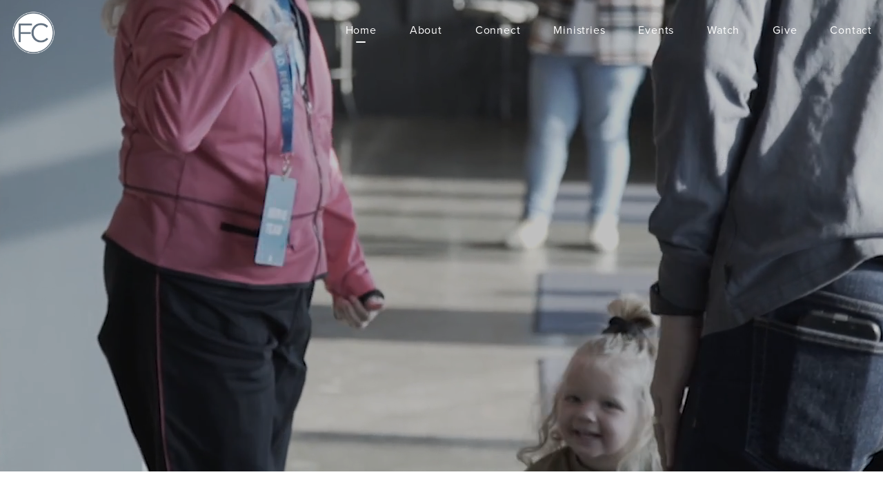

--- FILE ---
content_type: text/html; charset=UTF-8
request_url: https://www.faithchurch.family/
body_size: 9049
content:
<!DOCTYPE html><!--[if lt IE 7]> <html class="no-js lt-ie9 lt-ie8 lt-ie7" lang="en-US"> <![endif]--><!--[if IE 7]> <html class="no-js lt-ie9 lt-ie8" lang="en-US"> <![endif]--><!--[if IE 8]> <html class="no-js lt-ie9" lang="en-US"> <![endif]--><!--[if gt IE 8]><!--> <html class="no-js" lang="en-US"> <!--<![endif]--><head> <meta charset="utf-8"> <title>Faith Church</title> <meta name="viewport" content="width=device-width, initial-scale=1"> <link rel="profile" href="http://gmpg.org/xfn/11"> <link rel="pingback" href="https://www.faithchurch.family/xmlrpc.php"> <link rel='dns-prefetch' href='//cdnjs.cloudflare.com'/><link rel='dns-prefetch' href='//js.stripe.com'/><link rel='dns-prefetch' href='//faithchurchokc.thechurchco.com'/><link rel='dns-prefetch' href='//s.w.org'/> <script type="text/javascript">
			window._wpemojiSettings = {"baseUrl":"https:\/\/s.w.org\/images\/core\/emoji\/2.3\/72x72\/","ext":".png","svgUrl":"https:\/\/s.w.org\/images\/core\/emoji\/2.3\/svg\/","svgExt":".svg","source":{"wpemoji":"https:\/\/www.faithchurch.family\/wp-includes\/js\/wp-emoji.js?ver=2.8.0","twemoji":"https:\/\/www.faithchurch.family\/wp-includes\/js\/twemoji.js?ver=2.8.0"}};
			( function( window, document, settings ) {
	var src, ready, ii, tests;

	/*
	 * Create a canvas element for testing native browser support
	 * of emoji.
	 */
	var canvas = document.createElement( 'canvas' );
	var context = canvas.getContext && canvas.getContext( '2d' );

	/**
	 * Check if two sets of Emoji characters render the same.
	 *
	 * @param set1 array Set of Emoji characters.
	 * @param set2 array Set of Emoji characters.
	 * @returns {boolean} True if the two sets render the same.
	 */
	function emojiSetsRenderIdentically( set1, set2 ) {
		var stringFromCharCode = String.fromCharCode;

		// Cleanup from previous test.
		context.clearRect( 0, 0, canvas.width, canvas.height );
		context.fillText( stringFromCharCode.apply( this, set1 ), 0, 0 );
		var rendered1 = canvas.toDataURL();

		// Cleanup from previous test.
		context.clearRect( 0, 0, canvas.width, canvas.height );
		context.fillText( stringFromCharCode.apply( this, set2 ), 0, 0 );
		var rendered2 = canvas.toDataURL();

		return rendered1 === rendered2;
	}

	/**
	 * Detect if the browser supports rendering emoji or flag emoji. Flag emoji are a single glyph
	 * made of two characters, so some browsers (notably, Firefox OS X) don't support them.
	 *
	 * @since 4.2.0
	 *
	 * @param type {String} Whether to test for support of "flag" or "emoji".
	 * @return {Boolean} True if the browser can render emoji, false if it cannot.
	 */
	function browserSupportsEmoji( type ) {
		var isIdentical;

		if ( ! context || ! context.fillText ) {
			return false;
		}

		/*
		 * Chrome on OS X added native emoji rendering in M41. Unfortunately,
		 * it doesn't work when the font is bolder than 500 weight. So, we
		 * check for bold rendering support to avoid invisible emoji in Chrome.
		 */
		context.textBaseline = 'top';
		context.font = '600 32px Arial';

		switch ( type ) {
			case 'flag':
				/*
				 * Test for UN flag compatibility. This is the least supported of the letter locale flags,
				 * so gives us an easy test for full support.
				 *
				 * To test for support, we try to render it, and compare the rendering to how it would look if
				 * the browser doesn't render it correctly ([U] + [N]).
				 */
				isIdentical = emojiSetsRenderIdentically(
					[ 55356, 56826, 55356, 56819 ],
					[ 55356, 56826, 8203, 55356, 56819 ]
				);

				if ( isIdentical ) {
					return false;
				}

				/*
				 * Test for English flag compatibility. England is a country in the United Kingdom, it
				 * does not have a two letter locale code but rather an five letter sub-division code.
				 *
				 * To test for support, we try to render it, and compare the rendering to how it would look if
				 * the browser doesn't render it correctly (black flag emoji + [G] + [B] + [E] + [N] + [G]).
				 */
				isIdentical = emojiSetsRenderIdentically(
					[ 55356, 57332, 56128, 56423, 56128, 56418, 56128, 56421, 56128, 56430, 56128, 56423, 56128, 56447 ],
					[ 55356, 57332, 8203, 56128, 56423, 8203, 56128, 56418, 8203, 56128, 56421, 8203, 56128, 56430, 8203, 56128, 56423, 8203, 56128, 56447 ]
				);

				return ! isIdentical;
			case 'emoji':
				/*
				 * Emoji 5 has fairies of all genders.
				 *
				 * To test for support, try to render a new emoji (fairy, male), then compares
				 * it to how it would look if the browser doesn't render it correctly
				 * (fairy + male sign).
				 */
				isIdentical = emojiSetsRenderIdentically(
					[ 55358, 56794, 8205, 9794, 65039 ],
					[ 55358, 56794, 8203, 9794, 65039 ]
				);
				return ! isIdentical;
		}

		return false;
	}

	function addScript( src ) {
		var script = document.createElement( 'script' );

		script.src = src;
		script.defer = script.type = 'text/javascript';
		document.getElementsByTagName( 'head' )[0].appendChild( script );
	}

	tests = Array( 'flag', 'emoji' );

	settings.supports = {
		everything: true,
		everythingExceptFlag: true
	};

	for( ii = 0; ii < tests.length; ii++ ) {
		settings.supports[ tests[ ii ] ] = browserSupportsEmoji( tests[ ii ] );

		settings.supports.everything = settings.supports.everything && settings.supports[ tests[ ii ] ];

		if ( 'flag' !== tests[ ii ] ) {
			settings.supports.everythingExceptFlag = settings.supports.everythingExceptFlag && settings.supports[ tests[ ii ] ];
		}
	}

	settings.supports.everythingExceptFlag = settings.supports.everythingExceptFlag && ! settings.supports.flag;

	settings.DOMReady = false;
	settings.readyCallback = function() {
		settings.DOMReady = true;
	};

	if ( ! settings.supports.everything ) {
		ready = function() {
			settings.readyCallback();
		};

		if ( document.addEventListener ) {
			document.addEventListener( 'DOMContentLoaded', ready, false );
			window.addEventListener( 'load', ready, false );
		} else {
			window.attachEvent( 'onload', ready );
			document.attachEvent( 'onreadystatechange', function() {
				if ( 'complete' === document.readyState ) {
					settings.readyCallback();
				}
			} );
		}

		src = settings.source || {};

		if ( src.concatemoji ) {
			addScript( src.concatemoji );
		} else if ( src.wpemoji && src.twemoji ) {
			addScript( src.twemoji );
			addScript( src.wpemoji );
		}
	}

} )( window, document, window._wpemojiSettings );
		</script> <style type="text/css">img.wp-smiley,img.emoji { display: inline !important; border: none !important; box-shadow: none !important; height: 1em !important; width: 1em !important; margin: 0 .07em !important; vertical-align: -0.1em !important; background: none !important; padding: 0 !important;}</style><link rel='stylesheet' id='thechurchco-theme-css' href='https://www.faithchurch.family/wp-content/themes/crtvchurch-two/assets/dist/css/site.min.css?ver=1.2.9' type='text/css' media='all'/><script type='text/javascript' src='https://v1staticassets.thechurchco.com/includes/js/jquery/jquery.js?ver=1.12.4'></script><script type='text/javascript' src='https://v1staticassets.thechurchco.com/includes/js/jquery/jquery-migrate.js?ver=1.4.1'></script><script type='text/javascript' src='https://www.faithchurch.family/wp-content/themes/crtvchurch-two/assets/dist/js/modernizr.min.js?ver=2.8.3'></script><link rel='https://api.w.org/' href='https://www.faithchurch.family/wp-json/'/><link rel="EditURI" type="application/rsd+xml" title="RSD" href="https://www.faithchurch.family/xmlrpc.php?rsd"/><link rel="wlwmanifest" type="application/wlwmanifest+xml" href="https://www.faithchurch.family/wp-includes/wlwmanifest.xml"/> <meta name="generator" content="THECHURCHCO 2.8.0"><link rel='shortlink' href='https://www.faithchurch.family/'/><link rel="alternate" type="application/json+oembed" href="https://www.faithchurch.family/wp-json/oembed/1.0/embed?url=https%3A%2F%2Fwww.faithchurch.family%2F"/><link rel="alternate" type="text/xml+oembed" href="https://www.faithchurch.family/wp-json/oembed/1.0/embed?url=https%3A%2F%2Fwww.faithchurch.family%2F&#038;format=xml"/><link href="https://fonts.googleapis.com/css?family=Raleway:300,400,500,700" rel="stylesheet"><link rel="stylesheet" href="https://use.typekit.net/uiq4elg.css"><link rel="stylesheet" id="thechurchco-customizer-css" href="/api/v1/branding.css?v=1.27" type="text/css" media="all"/><meta name="robots" content="noodp"/><meta name="description" content="Faith Church is a Christ-centered, Spirit-filled church focused on reaching people and building lives."/><meta property="og:title" content="Faith Church"><meta property="og:description" content="Faith Church is a Christ-centered, Spirit-filled church focused on reaching people and building lives."><meta property="og:url" content="https://www.faithchurch.family/"><meta property="og:site_name" content="Faith Church"><meta property="og:type" content="website"/><meta name="twitter:card" content="summary"/><meta name="twitter:description" content="Faith Church is a Christ-centered, Spirit-filled church focused on reaching people and building lives."/><meta name="twitter:title" content="Faith Church"/><link rel="canonical" href="https://www.faithchurch.family/"/> <script>

			(function(i,s,o,g,r,a,m){i['GoogleAnalyticsObject']=r;i[r]=i[r]||function(){
				(i[r].q=i[r].q||[]).push(arguments)},i[r].l=1*new Date();a=s.createElement(o),
				m=s.getElementsByTagName(o)[0];a.async=1;a.src=g;m.parentNode.insertBefore(a,m)
			})(window,document,'script','//www.google-analytics.com/analytics.js','ga');

			// This Site
						
			
			// Global Tracking
			ga('create', "UA-73740581-4", {'name':'global'});
			ga('global.send', 'pageview');

		</script> <script async src="https://www.googletagmanager.com/gtag/js?id=G-XH16RT9B1H"></script> <script>
		window.dataLayer = window.dataLayer || [];
		function gtag(){dataLayer.push(arguments);}
		gtag('js', new Date());
		gtag('config', 'G-XH16RT9B1H',{'groups':'globaltracking'});
		 gtag('config', 'G-S5P32854DD',{'groups':'customer'}); 		</script> <script>

        var thechurchcoRecaptchas = [];

        // Recaptcha: Ninja
        var thechurchcoRecaptchaOnLoadCallback = function(){

            var $ = jQuery;
            var recaptchas = {};
            var rID = 0; 

            // Get All Ninja Forms

            $('.ninja-forms-cont').each(function(index){
                
                

                rID++;

                // Scope Form
                var $form = $(this);
                var form_id = $form.context.id+'_'+rID;

                // Tracking
                var tracking = $form.closest('[data-form-tracker]').attr('data-form-tracker');
               
                // Create Container
                var $container = $('<div class="field-wrap" data-tcc-google-recaptcha><div id="'+form_id+'_recaptcha">---RECAPTCHA---</div></div>');

                // Get Submit
                var $submitWrap = $form.find('.submit-wrap');

                // Check if we are in an Iframe or not.
                // Recaptchas don't work well in iFrames so we aren't going to use them.
                if ( self !== top ) {
                    // We need to pass the recaptcha check though so lets fake an answer.
                    var $fakeRecapcha = $('<input type="hidden" name="g-recaptcha-response" value="bypassrecaptcha" />');
                    $fakeRecapcha.insertBefore($submitWrap);
                    return;
                }


                // Insert
                $container.insertBefore($submitWrap)

                // Convert to ReCaptcha
                var wigdet = grecaptcha.render(form_id+'_recaptcha', {
                    'sitekey' : '6LdOFbYUAAAAANCAQ3n-0fCDwDEKpbUTRDCM1QBt',
                });

                thechurchcoRecaptchas.push(wigdet);

                // Clear Captcha on Submit
                $submitWrap.find('[type="submit"]').on('click',function(e){

                    // Track
                    var args = { 'send_to': 'globaltracking' }
                    if(tracking) {
                        gtag('event', tracking, {});
                        gtag('event', tracking, args);
                    }


                    // Reset
                    setTimeout(function(){
                        for(var i=0; i < thechurchcoRecaptchas.length; i++){
                            grecaptcha.reset(thechurchcoRecaptchas[i]);
                        }
                    },5000);
                })

            });

            // Signup Form.
            // if(window.Signup) window.Signup.setupGoogleRecaptcha();

        }

    </script> <link rel="icon" href="https://res.cloudinary.com/thechurchcoproduction/image/fetch/f_auto/https://thechurchco-production.s3.amazonaws.com/uploads/sites/6345/2022/10/cropped-smaller-white-fc-logo-square-01-01-32x32.png" sizes="32x32"/><link rel="icon" href="https://res.cloudinary.com/thechurchcoproduction/image/fetch/f_auto/https://thechurchco-production.s3.amazonaws.com/uploads/sites/6345/2022/10/cropped-smaller-white-fc-logo-square-01-01-192x192.png" sizes="192x192"/><link rel="apple-touch-icon-precomposed" href="https://res.cloudinary.com/thechurchcoproduction/image/fetch/f_auto/https://thechurchco-production.s3.amazonaws.com/uploads/sites/6345/2022/10/cropped-smaller-white-fc-logo-square-01-01-180x180.png"/><meta name="msapplication-TileImage" content="https://res.cloudinary.com/thechurchcoproduction/image/fetch/f_auto/https://thechurchco-production.s3.amazonaws.com/uploads/sites/6345/2022/10/cropped-smaller-white-fc-logo-square-01-01-270x270.png"/> <style type="text/css" id="wp-custom-css"> /*True Width HTML*/.true-full-width.row .row-content { margin-left: 0 !important; margin-right: 0 !important; width: 100% !important;}#contact > div.container > div.contact-wrap{ display: flex!important;}#contact > div.container > div.contact-wrap div{ width: 20%;} @media(max-width: 737px){ #contact > div.container > div.contact-wrap{ flex-direction: column; align-items: center;} #contact > div.container > div.contact-wrap > div{ width: 100%; }}.page-id-3280 {font-family:'proxima-nova' !important;} </style> </head><body class="home page-template-default page page-id-7 thechurchco-default thechurchco-theme-crtvchurch-two"><main class="tcc-main-content"> <div class="top-bar navigation-display-transparent "> <div class="top-bar-container"> <div class="logo logo-square"><a href="/"><img src="https://res.cloudinary.com/thechurchcoproduction/image/fetch/f_auto/https://thechurchco-production.s3.amazonaws.com/uploads/sites/6345/2022/10/smaller-white-fc-logo-square-01-01.png" loading="lazy"></a></div> <nav class="primary"> <ul id="menu-main-menu-1" class="menu-primary"><li class="menu-item menu-item-type-post_type menu-item-object-page menu-item-home current-menu-item page_item page-item-7 current_page_item menu-item-326"><a href="https://www.faithchurch.family/">Home</a></li><li class="menu-item menu-item-type-post_type menu-item-object-page menu-item-has-children menu-item-50"><a href="https://www.faithchurch.family/about/">About</a><ul class="sub-menu"> <li class="menu-item menu-item-type-post_type menu-item-object-page menu-item-1804"><a href="https://www.faithchurch.family/beyond/">BEYOND</a></li> <li class="menu-item menu-item-type-post_type menu-item-object-page menu-item-900"><a href="https://www.faithchurch.family/about/our-story/">Our Story</a></li> <li class="menu-item menu-item-type-post_type menu-item-object-page menu-item-901"><a href="https://www.faithchurch.family/beliefs/">What We Believe</a></li> <li class="menu-item menu-item-type-post_type menu-item-object-page menu-item-has-children menu-item-888"><a href="https://www.faithchurch.family/about/meet-pastor-josh/">Meet Pastor Josh</a></li></ul></li><li class="menu-item menu-item-type-custom menu-item-object-custom menu-item-has-children menu-item-541"><a href="#">Connect</a><ul class="sub-menu"> <li class="menu-item menu-item-type-post_type menu-item-object-page menu-item-543"><a href="https://www.faithchurch.family/planmyvisit/">Plan My Visit</a></li> <li class="menu-item menu-item-type-post_type menu-item-object-page menu-item-3463"><a href="https://www.faithchurch.family/growthtrack/">Growth Track</a></li> <li class="menu-item menu-item-type-post_type menu-item-object-page menu-item-544"><a href="https://www.faithchurch.family/smallgroups/">Small Groups</a></li> <li class="menu-item menu-item-type-post_type menu-item-object-page menu-item-1393"><a href="https://www.faithchurch.family/soap/">SOAP</a></li> <li class="menu-item menu-item-type-post_type menu-item-object-page menu-item-545"><a href="https://www.faithchurch.family/contact/">Contact Us</a></li> <li class="menu-item menu-item-type-post_type menu-item-object-page menu-item-2412"><a href="https://www.faithchurch.family/prayer/">Prayer</a></li> <li class="menu-item menu-item-type-post_type menu-item-object-page menu-item-1424"><a href="https://www.faithchurch.family/needhelp/">Resources</a></li></ul></li><li class="menu-item menu-item-type-post_type menu-item-object-page menu-item-has-children menu-item-380"><a href="https://www.faithchurch.family/ministries/">Ministries</a><ul class="sub-menu"> <li class="menu-item menu-item-type-post_type menu-item-object-page menu-item-381"><a href="https://www.faithchurch.family/fc-kids/">FC Kids</a></li> <li class="menu-item menu-item-type-post_type menu-item-object-page menu-item-383"><a href="https://www.faithchurch.family/fc-students/">FC Students</a></li> <li class="menu-item menu-item-type-post_type menu-item-object-page menu-item-546"><a href="https://www.faithchurch.family/fc-women/">FC Women</a></li> <li class="menu-item menu-item-type-post_type menu-item-object-page menu-item-547"><a href="https://www.faithchurch.family/missions/">FC Missions</a></li> <li class="menu-item menu-item-type-post_type menu-item-object-page menu-item-2110"><a href="https://www.faithchurch.family/ministries/hintoncampus/">Hinton Campus</a></li></ul></li><li class="menu-item menu-item-type-post_type menu-item-object-page menu-item-130"><a href="https://www.faithchurch.family/events/">Events</a></li><li class="menu-item menu-item-type-post_type menu-item-object-page menu-item-has-children menu-item-553"><a href="https://www.faithchurch.family/live/">Watch</a><ul class="sub-menu"> <li class="menu-item menu-item-type-post_type menu-item-object-page menu-item-554"><a href="https://www.faithchurch.family/live/">Livestream</a></li> <li class="menu-item menu-item-type-post_type menu-item-object-page menu-item-129"><a href="https://www.faithchurch.family/messages/">Previous Messages</a></li></ul></li><li class="menu-item menu-item-type-post_type menu-item-object-page menu-item-137"><a href="https://www.faithchurch.family/give/">Give</a></li><li class="menu-item menu-item-type-post_type menu-item-object-page menu-item-555"><a href="https://www.faithchurch.family/contact/">Contact</a></li></ul> </nav> <nav class="mobile"> <ul id="menu-main-menu-2" class="menu-mobile"><li class="menu-item menu-item-type-post_type menu-item-object-page menu-item-home current-menu-item page_item page-item-7 current_page_item menu-item-326"><a href="https://www.faithchurch.family/">Home</a></li><li class="menu-item menu-item-type-post_type menu-item-object-page menu-item-has-children menu-item-50"><a href="https://www.faithchurch.family/about/">About</a><ul class="sub-menu"> <li class="menu-item menu-item-type-post_type menu-item-object-page menu-item-1804"><a href="https://www.faithchurch.family/beyond/">BEYOND</a></li> <li class="menu-item menu-item-type-post_type menu-item-object-page menu-item-900"><a href="https://www.faithchurch.family/about/our-story/">Our Story</a></li> <li class="menu-item menu-item-type-post_type menu-item-object-page menu-item-901"><a href="https://www.faithchurch.family/beliefs/">What We Believe</a></li> <li class="menu-item menu-item-type-post_type menu-item-object-page menu-item-has-children menu-item-888"><a href="https://www.faithchurch.family/about/meet-pastor-josh/">Meet Pastor Josh</a></li></ul></li><li class="menu-item menu-item-type-custom menu-item-object-custom menu-item-has-children menu-item-541"><a href="#">Connect</a><ul class="sub-menu"> <li class="menu-item menu-item-type-post_type menu-item-object-page menu-item-543"><a href="https://www.faithchurch.family/planmyvisit/">Plan My Visit</a></li> <li class="menu-item menu-item-type-post_type menu-item-object-page menu-item-3463"><a href="https://www.faithchurch.family/growthtrack/">Growth Track</a></li> <li class="menu-item menu-item-type-post_type menu-item-object-page menu-item-544"><a href="https://www.faithchurch.family/smallgroups/">Small Groups</a></li> <li class="menu-item menu-item-type-post_type menu-item-object-page menu-item-1393"><a href="https://www.faithchurch.family/soap/">SOAP</a></li> <li class="menu-item menu-item-type-post_type menu-item-object-page menu-item-545"><a href="https://www.faithchurch.family/contact/">Contact Us</a></li> <li class="menu-item menu-item-type-post_type menu-item-object-page menu-item-2412"><a href="https://www.faithchurch.family/prayer/">Prayer</a></li> <li class="menu-item menu-item-type-post_type menu-item-object-page menu-item-1424"><a href="https://www.faithchurch.family/needhelp/">Resources</a></li></ul></li><li class="menu-item menu-item-type-post_type menu-item-object-page menu-item-has-children menu-item-380"><a href="https://www.faithchurch.family/ministries/">Ministries</a><ul class="sub-menu"> <li class="menu-item menu-item-type-post_type menu-item-object-page menu-item-381"><a href="https://www.faithchurch.family/fc-kids/">FC Kids</a></li> <li class="menu-item menu-item-type-post_type menu-item-object-page menu-item-383"><a href="https://www.faithchurch.family/fc-students/">FC Students</a></li> <li class="menu-item menu-item-type-post_type menu-item-object-page menu-item-546"><a href="https://www.faithchurch.family/fc-women/">FC Women</a></li> <li class="menu-item menu-item-type-post_type menu-item-object-page menu-item-547"><a href="https://www.faithchurch.family/missions/">FC Missions</a></li> <li class="menu-item menu-item-type-post_type menu-item-object-page menu-item-2110"><a href="https://www.faithchurch.family/ministries/hintoncampus/">Hinton Campus</a></li></ul></li><li class="menu-item menu-item-type-post_type menu-item-object-page menu-item-130"><a href="https://www.faithchurch.family/events/">Events</a></li><li class="menu-item menu-item-type-post_type menu-item-object-page menu-item-has-children menu-item-553"><a href="https://www.faithchurch.family/live/">Watch</a><ul class="sub-menu"> <li class="menu-item menu-item-type-post_type menu-item-object-page menu-item-554"><a href="https://www.faithchurch.family/live/">Livestream</a></li> <li class="menu-item menu-item-type-post_type menu-item-object-page menu-item-129"><a href="https://www.faithchurch.family/messages/">Previous Messages</a></li></ul></li><li class="menu-item menu-item-type-post_type menu-item-object-page menu-item-137"><a href="https://www.faithchurch.family/give/">Give</a></li><li class="menu-item menu-item-type-post_type menu-item-object-page menu-item-555"><a href="https://www.faithchurch.family/contact/">Contact</a></li></ul> <div class="menu-mobile-handle-container"> <span class="menu-mobile-handle-top"></span> <span class="menu-mobile-handle-middle"></span> <span class="menu-mobile-handle-bottom"></span> </div> </nav> </div></div> <header class="default show-video-mobile tint -align-center imagebg" style="background-image:url(https://res.cloudinary.com/thechurchcoproduction/image/fetch/f_auto/https://thechurchco-production.s3.amazonaws.com/uploads/sites/6345/2022/10/IMG_0569-76-1688x1125.jpg);"> <div class="container"> <div class="header-content"> <h1 class="header-title long-text">Welcome To <BR> Faith Church</h1> <nav class="header-buttons"> <a href="https://www.faithchurch.family/planmyvisit/" class="button-outlined single-line" > <span class="text">Plan a Visit</span></a> <a href="https://www.faithchurch.family/live/" class="button-outlined single-line" > <span class="text">Watch Online</span></a> <a href="https://www.faithchurch.family/prayer/" class="button-outlined single-line" target="_blank"> <span class="text">Prayer Request</span></a> </nav> </div> </div> <video class="header-video" autoplay="autoplay" loop="loop" autobuffer="autobuffer" muted="muted" playsinline> <source src="https://thechurchco-production.s3.amazonaws.com/uploads/sites/6345/2022/10/websitevideo22-1.mp4" type="video/mp4"/></video> </header> <section id="locations" class="row imageblocktwo-row layout-smartcolumns type-overlay lightbg -align-default " > <div class="row-inner"> <div class="container"> <div class="row-defaults long-text "> <div class="row-defaults-wrap" > <h3 class="row-title " >One Church. Two Locations.</h3> <div class="row-text " ><p>We meet every Saturday and Sunday in-person and online. We'd love to get to know you. Join us for our next service. </p></div> </div> </div> <div class="row-content"> <div class="column-item column-item-image column-six shape-overlay align-default" style="background-image:url('https://res.cloudinary.com/thechurchcoproduction/image/fetch/f_auto/https://thechurchco-production.s3.amazonaws.com/uploads/sites/6345/2022/11/OKLAHOMA-CITY-Presentation-169.png');">  <div class="column-item-text-container"> <h6 class="column-item-title">Oklahoma City</h6> <div class="column-item-text"><p>SATURDAYS — 5:00pm</p><p>SUNDAYS — 8:00am | 9:30am | 11:15am</p></div> <div class="column-item-buttons"> <a href="https://www.google.com/maps/place/12201+Warwick+Dr,+Oklahoma+City,+OK+73162,+USA/@35.5939107,-97.6255517,17z/data=!4m5!3m4!1s0x87b2035a6c525d53:0xa9e5c39f7c6ff481!8m2!3d35.5939107!4d-97.623363" class="button-outlined single-line" target="_blank"> <span class="text">Get Directions</span></a> <a href="https://www.faithchurch.family/live/" class="button-outlined single-line" > <span class="text">Watch Online</span></a> </div> </div>  <a class="shape-overlay-priority-link" href="https://www.faithchurch.family/ministries/okc/"></a> </div> <div class="column-item column-item-image column-six shape-overlay align-default" style="background-image:url('https://res.cloudinary.com/thechurchcoproduction/image/fetch/f_auto/https://thechurchco-production.s3.amazonaws.com/uploads/sites/6345/2022/10/348D978B-B562-4806-B045-F5EEFB7CBBDC-2700x1802.jpeg');">  <div class="column-item-text-container"> <h6 class="column-item-title">Hinton</h6> <div class="column-item-text"><p>SUNDAYS — 9:00am | 10:30am</p><p>&nbsp;</p></div> <div class="column-item-buttons"> <a href="https://g.co/kgs/1cjqruf" class="button-outlined single-line" target="_blank"> <span class="text">Get Directions</span></a> <a href="https://www.faithchurch.family/live/" class="button-outlined single-line" > <span class="text">Watch Online</span></a> </div> </div>  <a class="shape-overlay-priority-link" href="https://www.faithchurch.family/ministries/hintoncampus/"></a> </div> </div> </div> </div></section><section class="row basic-row brandbg -align-default " > <div class="row-inner"> <div class="container"> <div class="row-defaults long-text "> <div class="row-defaults-wrap" > <h3 class="row-title " >Learn More About Faith Church</h3> <div class="row-text " ><p>We're so glad you're here! To find out more about who we are and what we believe, click on the link below.</p></div> <div class="row-buttons "> <a href="https://www.faithchurch.family/about/" class="button-outlined single-line" ><span class="text">More About Us</span></a> </div> </div> </div> </div> </div></section><section class="row row-single-element htmlembed-row lightbg -align-default " > <div class="row-inner"> <div class="container"> <div class="row-defaults "> <div class="row-defaults-wrap" > <h3 class="row-title " >Latest Message</h3> <div class="row-buttons has-wrapped-text"> <a href="https://www.faithchurch.family/messages/" class="button-outlined double-line" ><span class="text">Previous Messages</span></a> </div> </div> </div> <div class="row-content"> <div class="row-content-wrap"> <div class="sap-embed-player"><iframe src="https://subsplash.com/+7151/embed/mi/*recent?audio&video&info&logoWatermark&shareable&embeddable"frameborder="0" webkitallowfullscreen mozallowfullscreen allowfullscreen></iframe></div><style type="text/css">div.sap-embed-player{position:relative;width:100%;height:0;padding-top:56.25%;}div.sap-embed-player>iframe{position:absolute;top:0;left:0;width:100%;height:100%;}</style></div> </div> </div> </div></section><section class="row imageblocktwo-row layout-leftright type-square darkbg -align-default -no-defaults " > <div class="row-inner"> <div class="container"> <div class="row-defaults "> </div> <div class="row-content"> <div class="column-item column-item-image bythree shape-square align-default" > <div class="column-item-image-container"> <a href="https://www.faithchurch.family/live/" > <img src="https://res.cloudinary.com/thechurchcoproduction/image/fetch/f_auto/https://thechurchco-production.s3.amazonaws.com/uploads/sites/6345/2024/10/IMG_5086-Enhanced-NR.jpeg" alt="Watch Church Online" loading="lazy"/> </a> </div>  <div class="column-item-text-container"> <h6 class="column-item-title">Watch Church Online</h6> <div class="column-item-text"><p>Can&#8217;t join us in person? Join us online from wherever you are!</p></div> <div class="column-item-buttons"> <a href="https://www.faithchurch.family/live/" class="button-outlined single-line" > <span class="text">Watch Here</span></a> </div> </div>  </div> <div class="column-item column-item-image bythree shape-square align-default" > <div class="column-item-image-container"> <img src="https://res.cloudinary.com/thechurchcoproduction/image/fetch/f_auto/https://thechurchco-production.s3.amazonaws.com/uploads/sites/6345/2024/10/IMG_1160.jpeg" alt="Connect to the Growth Track" loading="lazy"/> </div>  <div class="column-item-text-container"> <h6 class="column-item-title">Connect to the Growth Track</h6> <div class="column-item-text"><p>Growth Track is the best way to connect to all things Faith Church. Here you can meet Pastor Josh, find life-giving community, and join a team.</p></div> <div class="column-item-buttons"> </div> </div>  </div> <div class="column-item column-item-image bythree shape-square align-default" > <div class="column-item-image-container"> <a href="https://www.faithchurch.family/smallgroups/" > <img src="https://res.cloudinary.com/thechurchcoproduction/image/fetch/f_auto/https://thechurchco-production.s3.amazonaws.com/uploads/sites/6345/2024/10/IMG_5881.jpeg" alt="Small Groups" loading="lazy"/> </a> </div>  <div class="column-item-text-container"> <h6 class="column-item-title">Small Groups</h6> <div class="column-item-text"><p>You don&#8217;t have to do life alone. No matter who you are, we have a place for you here. Join a small group!</p></div> <div class="column-item-buttons"> <a href="https://www.faithchurch.family/smallgroups/" class="button-outlined single-line" > <span class="text">Join Today</span></a> </div> </div>  </div> </div> </div> </div></section><section class="row events-row lightbg -align-default " > <div class="row-inner"> <div class="container"> <div class="row-defaults "> <div class="row-defaults-wrap" > <h3 class="row-title " >Upcoming Events</h3> <div class="row-buttons "> <a href="https://www.faithchurch.family/events/" class="button-outlined single-line" ><span class="text">See More</span></a> </div> </div> </div> <div class="row-content"> <article class="card column-four events"> <a href="https://www.faithchurch.family/event/small-group-leader-training/"> <div class="image"> <img alt="Featured Image" src="https://res.cloudinary.com/thechurchcoproduction/image/fetch/f_auto/https://thechurchco-production.s3.amazonaws.com/uploads/sites/6345/2025/08/smallgroupleader_training.png" loading="lazy"> </div> <div class="content"> <h6>Small Group Leader Training</h6> <p class="event-date">January 18 9:15 am</p> <p class="event-location"><span class="icon icon-location"></span>Faith Church</p> </div> </a></article> <article class="card column-four events"> <a href="https://www.faithchurch.family/event/fc-kids-new-believers-class/"> <div class="image"> <img alt="Featured Image" src="https://res.cloudinary.com/thechurchcoproduction/image/fetch/f_auto/https://thechurchco-production.s3.amazonaws.com/uploads/sites/6345/2026/01/fc-kids-new-believers.png" loading="lazy"> </div> <div class="content"> <h6>FC Kids New Believers Class</h6> <p class="event-date">January 25 11:15 am - 12:15 pm</p> <p class="event-location"><span class="icon icon-location"></span>Faith Church</p> </div> </a></article> <article class="card column-four events"> <a href="https://www.faithchurch.family/event/young-adult-worship-night/"> <div class="image"> <img alt="Featured Image" src="https://res.cloudinary.com/thechurchcoproduction/image/fetch/f_auto/https://thechurchco-production.s3.amazonaws.com/uploads/sites/6345/2026/01/9-2.png" loading="lazy"> </div> <div class="content"> <h6>Young Adult Worship Night</h6> <p class="event-date">January 29 7:00 - 8:30 pm</p> <p class="event-location"><span class="icon icon-location"></span>Faith Church</p> </div> </a></article> </div> </div> </div></section><section class="row imageblocktwo-row layout-smartcolumns type-circle brandbg -align-default " > <div class="row-inner"> <div class="container"> <div class="row-defaults "> <div class="row-defaults-wrap" > <h3 class="row-title " >Connect With Us</h3> <div class="row-text " ><p>Follow us on social media to stay connected with us throughout the week.</p></div> </div> </div> <div class="row-content"> <div class="column-item column-item-image column-three shape-circle align-default" > <div class="column-item-image-container"> <a href="https://www.facebook.com/faithchurch.family" target="1"> <img src="https://res.cloudinary.com/thechurchcoproduction/image/fetch/f_auto/https://thechurchco-production.s3.amazonaws.com/uploads/sites/6345/2022/08/40-e1666629470198.png" alt="" loading="lazy"/> </a> </div>  <div class="column-item-text-container"> <div class="column-item-buttons"> </div> </div>  </div> <div class="column-item column-item-image column-three shape-circle align-default" > <div class="column-item-image-container"> <a href="https://www.instagram.com/faithchurch.family" target="1"> <img src="https://res.cloudinary.com/thechurchcoproduction/image/fetch/f_auto/https://thechurchco-production.s3.amazonaws.com/uploads/sites/6345/2022/08/41.png" alt="" loading="lazy"/> </a> </div>  <div class="column-item-text-container"> <div class="column-item-buttons"> </div> </div>  </div> <div class="column-item column-item-image column-three shape-circle align-default" > <div class="column-item-image-container"> <a href="https://www.youtube.com/faithchurchfamily" target="1"> <img src="https://res.cloudinary.com/thechurchcoproduction/image/fetch/f_auto/https://thechurchco-production.s3.amazonaws.com/uploads/sites/6345/2022/08/43.png" alt="" loading="lazy"/> </a> </div>  <div class="column-item-text-container"> <div class="column-item-buttons"> </div> </div>  </div> <div class="column-item column-item-image column-three shape-circle align-default" > <div class="column-item-image-container"> <a href="https://twitter.com/faithchurch_fam" target="1"> <img src="https://res.cloudinary.com/thechurchcoproduction/image/fetch/f_auto/https://thechurchco-production.s3.amazonaws.com/uploads/sites/6345/2022/08/42.png" alt="" loading="lazy"/> </a> </div>  <div class="column-item-text-container"> <div class="column-item-buttons"> </div> </div>  </div> </div> </div> </div></section><section class="row basic-row imagebg scroll tint-imagebg -align-default -last-row " style="background-image:url(https://res.cloudinary.com/thechurchcoproduction/image/fetch/f_auto/https://thechurchco-production.s3.amazonaws.com/uploads/sites/6345/2021/05/Phone-User-Bracelet-1644x1125.jpeg);"> <div class="row-inner"> <div class="container"> <div class="row-defaults "> <div class="row-defaults-wrap" > <h3 class="row-title " >Give Online</h3> <div class="row-text " ><p>Giving online is safe and easy. To give online, click on the link below. Thank you for your generosity!</p></div> <div class="row-buttons "> <a href="https://www.faithchurch.family/give/" class="button-outlined single-line" ><span class="text">Learn More</span></a> </div> </div> </div> </div> </div></section> <footer class="default row icon-columns-row" id="contact"> <div class="container"> <div class="contact-wrap"> <div class="row-column column-three"> <p> <a href="mailto:info.okc@faithchurch.family" aria-label="Contact us via email"> <span class="icon icon-mail" aria-hidden="true"></span> <span class="sr-only">Contact us via email</span> </a> </p> <h6>Email</h6> <p><a href="mailto:info.okc@faithchurch.family">info.okc@faithchurch.family</a></p> </div> <div class="row-column column-three"> <p> <a href="tel:(405) 603-3248" aria-label="Call us at (405) 603-3248"> <span class="icon icon-phone" aria-hidden="true"></span> <span class="sr-only">Call us at (405) 603-3248</span> </a> </p> <h6>Call</h6> <p><a href="tel:(405) 603-3248">(405) 603-3248</a></p> </div> <div class="row-column column-three"> <p> <a href="/#locations" target="_blank" aria-label="View map of our location"> <span class="icon icon-location" aria-hidden="true"></span> <span class="sr-only">View map of our location</span> </a> </p> <h6>Our Locations</h6> <p><a href="/#locations" target="_blank">See More</a></p> </div> <div class="row-column column-three"> <p> <a href="/give" target="_blank" aria-label="Give online"> <span class="icon icon-credit-card" aria-hidden="true"></span> <span class="sr-only">Give online</span> </a> </p> <h6>Giving</h6> <p><a href="/give" target="_blank">Give Online</a></p> </div> </div> <div class="social"> <a target="_blank" href="https://www.facebook.com/faithchurch.family"><span class="icon-facebook"></span></a> <a target="_blank" href="https://www.instagram.com/faithchurch.family"><span class="icon-instagram"></span></a> <a target="_blank" href="https://www.youtube.com/faithchurchfamily"><span class="icon-play"></span></a> </div> <div class="footer-nav"> </div> <div class="copyright">&copy; 2026 Faith Church <script>         var contactWrap = document.querySelector("#contact > div.container > div.contact-wrap");                  var newContent = `             <div class="row-column column-three">                 <a href="https://www.faithchurch.family/joinourteam/" ><p><span class="icon icon-user"></span></p></a>                 <h6>Our Team</h6>                 <p><a href="https://www.faithchurch.family/joinourteam/" >Join Our Team</a></p>             </div>         `;          contactWrap.innerHTML += newContent;     </script></div> </div> <div class="rep-platform"><a target="_blank" href="https://thechurchco.com/?utm_source=v1site&utm_medium=www.faithchurch.family&utm_campaign=footer&utm_id=footer">The Church Co</a></div> </footer> <TCCAnnouncements site="https://www.faithchurch.family" pid="7" time="6000"> </TCCAnnouncements> <script>
		function nativePostMessage(action, data){
			if (!window.parent) return;
			var customData = { action, data };
			window.parent.postMessage(JSON.parse(JSON.stringify(customData)), '*')
		}

		var TCCBroadcastResize = function(){setTimeout(function(){if(!window.parent) return;window.parent.postMessage(JSON.parse(JSON.stringify({action:'RESIZE_PARENT',data: {height: document.documentElement.offsetHeight,origin: window.location.href}})), '*')},250)}
		document.addEventListener("DOMContentLoaded", function(){TCCBroadcastResize();});
		function inIframe(){
			try {
				return window.self !== window.top;
			} catch (e) {
				return true;
			}
		}

		// Some embeds aren't part of web components we need to resize on an interval
		if(inIframe()){

			// On Load
			nativePostMessage('RESIZE_PARENT', {height: document.documentElement.offsetHeight,origin: window.location.href})
			
			// Every Three Seconds
			setInterval(function(){nativePostMessage('RESIZE_PARENT', {height: document.documentElement.offsetHeight,origin: window.location.href})},3000)
			
		}


		</script> <script src="https://js.churchcenter.com/modal/v1"></script> <script>

		jQuery(document).ready(function($) {
			
			// Giving Modal
			$('[href="#pcogiving"]').on('click',function(e){
				e.preventDefault();
				ChurchCenterModal.open('https://faithchurchfamily.churchcenter.com/giving');
			})

		});


		</script> <script src="https://www.google.com/recaptcha/api.js?onload=thechurchcoRecaptchaOnLoadCallback&render=explicit" async defer></script><script type='text/javascript' src='https://cdnjs.cloudflare.com/ajax/libs/jquery-cookie/1.4.1/jquery.cookie.min.js?ver=1.4.1'></script><script type='text/javascript' src='https://cdnjs.cloudflare.com/ajax/libs/jquery-validate/1.15.0/jquery.validate.min.js?ver=2.0.1'></script><script type='text/javascript' src='https://cdnjs.cloudflare.com/ajax/libs/jquery.payment/1.3.2/jquery.payment.min.js?ver=2.0.1'></script><script type='text/javascript' src='https://www.faithchurch.family/wp-content/themes/crtvchurch-two/assets/dist/js/jquery.scrollme.min.js?ver=1.0.0'></script><script type='text/javascript' src='https://www.faithchurch.family/wp-content/themes/crtvchurch-two/assets/dist/js/site.js?ver=1.2.9'></script><script type='text/javascript' src='https://v1staticassets.thechurchco.com/includes/js/wp-embed.js?ver=tcc2.8.0'></script> </main></body></html>
<!--compressed, size saved 14.21%. From 50796 bytes, now 43578 bytes-->

--- FILE ---
content_type: text/html; charset=utf-8
request_url: https://subsplash.com/u/-VB7S8D/media/embed/d/*recent
body_size: 16485
content:
<!DOCTYPE html><html lang="en"><head><meta charSet="utf-8"/><meta name="viewport" content="width=device-width, initial-scale=1"/><link rel="stylesheet" href="https://assets.prod.subsplash.io/web-app/_next/static/css/1b6dc5a8b7dea857.css" data-precedence="next"/><link rel="preload" as="script" fetchPriority="low" href="https://assets.prod.subsplash.io/web-app/_next/static/chunks/webpack-53c6ca6fa18ac19e.js"/><script src="https://assets.prod.subsplash.io/web-app/_next/static/chunks/4bd1b696-234880969d896f6e.js" async=""></script><script src="https://assets.prod.subsplash.io/web-app/_next/static/chunks/2532-7b7ee97ffc701e13.js" async=""></script><script src="https://assets.prod.subsplash.io/web-app/_next/static/chunks/main-app-6723fb8b2cf614f2.js" async=""></script><script src="https://assets.prod.subsplash.io/web-app/_next/static/chunks/app/layout-5c8a90300a905918.js" async=""></script><script src="https://assets.prod.subsplash.io/web-app/_next/static/chunks/82316aac-948ad82ac4d03b29.js" async=""></script><script src="https://assets.prod.subsplash.io/web-app/_next/static/chunks/9189-92d83ebb837af5f1.js" async=""></script><script src="https://assets.prod.subsplash.io/web-app/_next/static/chunks/app/error-e84e184e78a4a2c2.js" async=""></script><script src="https://assets.prod.subsplash.io/web-app/_next/static/chunks/2626716e-0e20cf3728847630.js" async=""></script><script src="https://assets.prod.subsplash.io/web-app/_next/static/chunks/1e4a01de-7d53026235bfbc82.js" async=""></script><script src="https://assets.prod.subsplash.io/web-app/_next/static/chunks/13b76428-451751db6b930d67.js" async=""></script><script src="https://assets.prod.subsplash.io/web-app/_next/static/chunks/542ea986-ec287d4fec3b5165.js" async=""></script><script src="https://assets.prod.subsplash.io/web-app/_next/static/chunks/e37a0b60-2fb0f1ad7fd9ae68.js" async=""></script><script src="https://assets.prod.subsplash.io/web-app/_next/static/chunks/794d257c-ba4101535445c307.js" async=""></script><script src="https://assets.prod.subsplash.io/web-app/_next/static/chunks/1126-1850a116fc9bdfed.js" async=""></script><script src="https://assets.prod.subsplash.io/web-app/_next/static/chunks/5606-e5329432c058720b.js" async=""></script><script src="https://assets.prod.subsplash.io/web-app/_next/static/chunks/1239-1625fcf03ed19af9.js" async=""></script><script src="https://assets.prod.subsplash.io/web-app/_next/static/chunks/8879-f2c588474d408a7d.js" async=""></script><script src="https://assets.prod.subsplash.io/web-app/_next/static/chunks/app/%5BcustomPath%5D/(nav)/%5B...catchall%5D/page-cb28e3af4475d456.js" async=""></script><script src="https://assets.prod.subsplash.io/web-app/_next/static/chunks/app/%5BcustomPath%5D/(nav)/media/embed/d/%5Bid%5D/not-found-67e152e91f9e8fd1.js" async=""></script><script src="https://assets.prod.subsplash.io/web-app/_next/static/chunks/app/global-error-4fb6d617e8b83095.js" async=""></script><script src="https://assets.prod.subsplash.io/web-app/_next/static/chunks/app/%5BcustomPath%5D/(nav)/error-6cd90ab0263f6592.js" async=""></script><script src="https://assets.prod.subsplash.io/web-app/_next/static/chunks/9037-63f3f8e5eb48d750.js" async=""></script><script src="https://assets.prod.subsplash.io/web-app/_next/static/chunks/app/%5BcustomPath%5D/layout-b44671786df63336.js" async=""></script><meta name="theme-color" content="#97aec0"/><script>(self.__next_s=self.__next_s||[]).push([0,{"children":"window['__ENV'] = {\"NEXT_PUBLIC_STRIPE_KEY\":\"pk_live_NtK3fbPWR8llwyhtcNcNTXcc\",\"NEXT_PUBLIC_EUA_RECAPTCHA_SITE_KEY\":\"6LehYNsrAAAAAHzfx52xAIoealmafbJA7eFoq6li\",\"NEXT_PUBLIC_SITES_HOST\":\"https://sites.subsplash.com\",\"NEXT_PUBLIC_ENCODED_TENOR_API_KEY\":\"QUl6YVN5QjVJN2pWMDAtOFFUUE9yaEJNRUV1bUhMNXNkcWJYdGRj\",\"NEXT_PUBLIC_OMNI_SENTRY_ENABLED\":\"true\",\"NEXT_PUBLIC_BUILD_ENV\":\"prod\",\"NEXT_PUBLIC_UNLEASH_CLIENT_KEY\":\"Fm76fLUTkygGEONUIXFubtZl0X9bj7mWd6ce8CYWn2LKBPBS5Do9xEthTibmJ8Z0\",\"NEXT_PUBLIC_GOOGLE_CAPTCHA_KEY\":\"6LdQxHsaAAAAAKL-fPEdaxqNaPjTItILKcm2Wf8u\",\"NEXT_PUBLIC_GOOGLE_MAPS_KEY\":\"AIzaSyAIbpdmzkOrNz79Z7TLN_h6BCMZ3CLwqsg\",\"NEXT_PUBLIC_STRIPE_TEST_KEY\":\"pk_test_g1LO3WwPiAtH0DfRleeldKNP\",\"NEXT_PUBLIC_FEEDS_SERVICE\":\"https://feeds.subsplash.com/api/v1\",\"NEXT_PUBLIC_GUEST_TOKENS_SERVICE_CLIENT_ID\":\"01f874a5-ac2e-4be9-a67b-32f4881f8d83\",\"NEXT_PUBLIC_GUEST_TOKENS_SERVICE_CLIENT_SECRET\":\"e00d19d3f154ed876198f62e48c5af64db8536da9805ce4f6ebeac7873b6b5cc\"}"}])</script><meta name="sentry-trace" content="a0cdb5c05027679dd05d0e41d6ae52ad-7c76c96d406adbfc-1"/><meta name="baggage" content="sentry-environment=production,sentry-release=8c113b6,sentry-public_key=b6050d068fe84772a4cab9dd4e21f1ef,sentry-trace_id=a0cdb5c05027679dd05d0e41d6ae52ad,sentry-sample_rate=1,sentry-transaction=GET%20%2F%5BcustomPath%5D%2Fmedia%2Fembed%2Fd%2F%5Bid%5D,sentry-sampled=true"/><script src="https://assets.prod.subsplash.io/web-app/_next/static/chunks/polyfills-42372ed130431b0a.js" noModule=""></script></head><body class="bg-n0 no-transition"><div hidden=""><!--$?--><template id="B:0"></template><!--/$--></div><section class="peer-[.transparent-route]:-mt-4xl"><!--$--><!--$?--><template id="B:1"></template><div class="flex items-center justify-center h-[300px]" role="status"><svg aria-hidden="true" class="mr-2 fill-n200 w-3xl h-3xl animate-spin" viewBox="0 0 100 101" fill="none" xmlns="http://www.w3.org/2000/svg"><path d="M100 50.5908C100 78.2051 77.6142 100.591 50 100.591C22.3858 100.591 0 78.2051 0 50.5908C0 22.9766 22.3858 0.59082 50 0.59082C77.6142 0.59082 100 22.9766 100 50.5908ZM9.08144 50.5908C9.08144 73.1895 27.4013 91.5094 50 91.5094C72.5987 91.5094 90.9186 73.1895 90.9186 50.5908C90.9186 27.9921 72.5987 9.67226 50 9.67226C27.4013 9.67226 9.08144 27.9921 9.08144 50.5908Z" fill="transparent"></path><path d="M93.9676 39.0409C96.393 38.4038 97.8624 35.9116 97.0079 33.5539C95.2932 28.8227 92.871 24.3692 89.8167 20.348C85.8452 15.1192 80.8826 10.7238 75.2124 7.41289C69.5422 4.10194 63.2754 1.94025 56.7698 1.05124C51.7666 0.367541 46.6976 0.446843 41.7345 1.27873C39.2613 1.69328 37.813 4.19778 38.4501 6.62326C39.0873 9.04874 41.5694 10.4717 44.0505 10.1071C47.8511 9.54855 51.7191 9.52689 55.5402 10.0491C60.8642 10.7766 65.9928 12.5457 70.6331 15.2552C75.2735 17.9648 79.3347 21.5619 82.5849 25.841C84.9175 28.9121 86.7997 32.2913 88.1811 35.8758C89.083 38.2158 91.5421 39.6781 93.9676 39.0409Z" fill="currentFill"></path></svg><span class="sr-only">Loading...</span></div><!--/$--><!--/$--></section><div class="fixed bottom-0 left-0 w-full pointer-events-none p-md xs:p-xl z-[100]"><div class="opacity-0 text-base rounded-md shadow-md bg-n900 text-n0 p-lg xs:max-w-[350px] w-full transition-opacity duration-300"></div></div><script>requestAnimationFrame(function(){$RT=performance.now()});</script><script src="https://assets.prod.subsplash.io/web-app/_next/static/chunks/webpack-53c6ca6fa18ac19e.js" id="_R_" async=""></script><div hidden id="S:1"><template id="P:2"></template><!--$?--><template id="B:3"></template><!--/$--></div><script>(self.__next_f=self.__next_f||[]).push([0])</script><script>self.__next_f.push([1,"1:\"$Sreact.fragment\"\n2:I[41402,[\"7177\",\"static/chunks/app/layout-5c8a90300a905918.js\"],\"\"]\n3:I[9766,[],\"\"]\n4:I[50960,[\"9326\",\"static/chunks/82316aac-948ad82ac4d03b29.js\",\"9189\",\"static/chunks/9189-92d83ebb837af5f1.js\",\"8039\",\"static/chunks/app/error-e84e184e78a4a2c2.js\"],\"default\"]\n5:I[98924,[],\"\"]\n"])</script><script>self.__next_f.push([1,"6:I[9254,[\"7596\",\"static/chunks/2626716e-0e20cf3728847630.js\",\"8060\",\"static/chunks/1e4a01de-7d53026235bfbc82.js\",\"586\",\"static/chunks/13b76428-451751db6b930d67.js\",\"6915\",\"static/chunks/542ea986-ec287d4fec3b5165.js\",\"4935\",\"static/chunks/e37a0b60-2fb0f1ad7fd9ae68.js\",\"958\",\"static/chunks/794d257c-ba4101535445c307.js\",\"9326\",\"static/chunks/82316aac-948ad82ac4d03b29.js\",\"1126\",\"static/chunks/1126-1850a116fc9bdfed.js\",\"5606\",\"static/chunks/5606-e5329432c058720b.js\",\"1239\",\"static/chunks/1239-1625fcf03ed19af9.js\",\"9189\",\"static/chunks/9189-92d83ebb837af5f1.js\",\"8879\",\"static/chunks/8879-f2c588474d408a7d.js\",\"8957\",\"static/chunks/app/%5BcustomPath%5D/(nav)/%5B...catchall%5D/page-cb28e3af4475d456.js\"],\"default\"]\n"])</script><script>self.__next_f.push([1,"7:\"$Sreact.suspense\"\nb:I[27836,[\"8579\",\"static/chunks/app/%5BcustomPath%5D/(nav)/media/embed/d/%5Bid%5D/not-found-67e152e91f9e8fd1.js\"],\"default\"]\nd:I[24431,[],\"OutletBoundary\"]\nf:I[15278,[],\"AsyncMetadataOutlet\"]\n15:I[54062,[\"9326\",\"static/chunks/82316aac-948ad82ac4d03b29.js\",\"9189\",\"static/chunks/9189-92d83ebb837af5f1.js\",\"4219\",\"static/chunks/app/global-error-4fb6d617e8b83095.js\"],\"default\"]\n17:I[24431,[],\"ViewportBoundary\"]\n19:I[24431,[],\"MetadataBoundary\"]\n:HL[\"https://assets.prod.subsplash.io/web-app/_next/static/css/1b6dc5a8b7dea857.css\",\"style\"]\n"])</script><script>self.__next_f.push([1,"0:{\"P\":null,\"b\":\"8c113b6\",\"p\":\"https://assets.prod.subsplash.io/web-app\",\"c\":[\"\",\"-VB7S8D\",\"media\",\"embed\",\"d\",\"*recent\"],\"i\":false,\"f\":[[[\"\",{\"children\":[[\"customPath\",\"-VB7S8D\",\"d\"],{\"children\":[\"(nav)\",{\"children\":[\"media\",{\"children\":[\"embed\",{\"children\":[\"d\",{\"children\":[[\"id\",\"*recent\",\"d\"],{\"children\":[\"__PAGE__\",{}]}]}]}]}]}]}]},\"$undefined\",\"$undefined\",true],[\"\",[\"$\",\"$1\",\"c\",{\"children\":[[[\"$\",\"link\",\"0\",{\"rel\":\"stylesheet\",\"href\":\"https://assets.prod.subsplash.io/web-app/_next/static/css/1b6dc5a8b7dea857.css\",\"precedence\":\"next\",\"crossOrigin\":\"$undefined\",\"nonce\":\"$undefined\"}]],[\"$\",\"html\",null,{\"lang\":\"en\",\"children\":[[\"$\",\"head\",null,{\"children\":[\"$\",\"$L2\",null,{\"strategy\":\"beforeInteractive\",\"nonce\":\"$undefined\",\"dangerouslySetInnerHTML\":{\"__html\":\"window['__ENV'] = {\\\"NEXT_PUBLIC_STRIPE_KEY\\\":\\\"pk_live_NtK3fbPWR8llwyhtcNcNTXcc\\\",\\\"NEXT_PUBLIC_EUA_RECAPTCHA_SITE_KEY\\\":\\\"6LehYNsrAAAAAHzfx52xAIoealmafbJA7eFoq6li\\\",\\\"NEXT_PUBLIC_SITES_HOST\\\":\\\"https://sites.subsplash.com\\\",\\\"NEXT_PUBLIC_ENCODED_TENOR_API_KEY\\\":\\\"QUl6YVN5QjVJN2pWMDAtOFFUUE9yaEJNRUV1bUhMNXNkcWJYdGRj\\\",\\\"NEXT_PUBLIC_OMNI_SENTRY_ENABLED\\\":\\\"true\\\",\\\"NEXT_PUBLIC_BUILD_ENV\\\":\\\"prod\\\",\\\"NEXT_PUBLIC_UNLEASH_CLIENT_KEY\\\":\\\"Fm76fLUTkygGEONUIXFubtZl0X9bj7mWd6ce8CYWn2LKBPBS5Do9xEthTibmJ8Z0\\\",\\\"NEXT_PUBLIC_GOOGLE_CAPTCHA_KEY\\\":\\\"6LdQxHsaAAAAAKL-fPEdaxqNaPjTItILKcm2Wf8u\\\",\\\"NEXT_PUBLIC_GOOGLE_MAPS_KEY\\\":\\\"AIzaSyAIbpdmzkOrNz79Z7TLN_h6BCMZ3CLwqsg\\\",\\\"NEXT_PUBLIC_STRIPE_TEST_KEY\\\":\\\"pk_test_g1LO3WwPiAtH0DfRleeldKNP\\\",\\\"NEXT_PUBLIC_FEEDS_SERVICE\\\":\\\"https://feeds.subsplash.com/api/v1\\\",\\\"NEXT_PUBLIC_GUEST_TOKENS_SERVICE_CLIENT_ID\\\":\\\"01f874a5-ac2e-4be9-a67b-32f4881f8d83\\\",\\\"NEXT_PUBLIC_GUEST_TOKENS_SERVICE_CLIENT_SECRET\\\":\\\"e00d19d3f154ed876198f62e48c5af64db8536da9805ce4f6ebeac7873b6b5cc\\\"}\"}}]}],[\"$\",\"body\",null,{\"className\":\"bg-n0 no-transition\",\"children\":[\"$\",\"$L3\",null,{\"parallelRouterKey\":\"children\",\"error\":\"$4\",\"errorStyles\":[],\"errorScripts\":[],\"template\":[\"$\",\"$L5\",null,{}],\"templateStyles\":\"$undefined\",\"templateScripts\":\"$undefined\",\"notFound\":[[[\"$\",\"$L6\",null,{\"statusCode\":404}],[\"$\",\"div\",null,{\"className\":\"flex justify-center flex-col text-center items-center my-[160px]\",\"children\":[[\"$\",\"h1\",null,{\"className\":\"text-4xl tracking-[-0.6px] font-black mt-sm\",\"children\":\"Page not found...\"}],[\"$\",\"p\",null,{\"className\":\"text-b1 text-n500 w-[313px] leading-6 mt-lg\",\"children\":\"Sorry, the page you are looking for doesn't exist or has been moved.\"}]]}],[\"$\",\"$7\",null,{\"children\":\"$L8\"}]],[]],\"forbidden\":\"$undefined\",\"unauthorized\":\"$undefined\"}]}]]}]]}],{\"children\":[[\"customPath\",\"-VB7S8D\",\"d\"],[\"$\",\"$1\",\"c\",{\"children\":[null,\"$L9\"]}],{\"children\":[\"(nav)\",[\"$\",\"$1\",\"c\",{\"children\":[null,\"$La\"]}],{\"children\":[\"media\",[\"$\",\"$1\",\"c\",{\"children\":[null,[\"$\",\"$L3\",null,{\"parallelRouterKey\":\"children\",\"error\":\"$undefined\",\"errorStyles\":\"$undefined\",\"errorScripts\":\"$undefined\",\"template\":[\"$\",\"$L5\",null,{}],\"templateStyles\":\"$undefined\",\"templateScripts\":\"$undefined\",\"notFound\":\"$undefined\",\"forbidden\":\"$undefined\",\"unauthorized\":\"$undefined\"}]]}],{\"children\":[\"embed\",[\"$\",\"$1\",\"c\",{\"children\":[null,[\"$\",\"$L3\",null,{\"parallelRouterKey\":\"children\",\"error\":\"$undefined\",\"errorStyles\":\"$undefined\",\"errorScripts\":\"$undefined\",\"template\":[\"$\",\"$L5\",null,{}],\"templateStyles\":\"$undefined\",\"templateScripts\":\"$undefined\",\"notFound\":\"$undefined\",\"forbidden\":\"$undefined\",\"unauthorized\":\"$undefined\"}]]}],{\"children\":[\"d\",[\"$\",\"$1\",\"c\",{\"children\":[null,[\"$\",\"$L3\",null,{\"parallelRouterKey\":\"children\",\"error\":\"$undefined\",\"errorStyles\":\"$undefined\",\"errorScripts\":\"$undefined\",\"template\":[\"$\",\"$L5\",null,{}],\"templateStyles\":\"$undefined\",\"templateScripts\":\"$undefined\",\"notFound\":\"$undefined\",\"forbidden\":\"$undefined\",\"unauthorized\":\"$undefined\"}]]}],{\"children\":[[\"id\",\"*recent\",\"d\"],[\"$\",\"$1\",\"c\",{\"children\":[null,[\"$\",\"$L3\",null,{\"parallelRouterKey\":\"children\",\"error\":\"$undefined\",\"errorStyles\":\"$undefined\",\"errorScripts\":\"$undefined\",\"template\":[\"$\",\"$L5\",null,{}],\"templateStyles\":\"$undefined\",\"templateScripts\":\"$undefined\",\"notFound\":[[\"$\",\"$Lb\",null,{}],[]],\"forbidden\":\"$undefined\",\"unauthorized\":\"$undefined\"}]]}],{\"children\":[\"__PAGE__\",[\"$\",\"$1\",\"c\",{\"children\":[\"$Lc\",null,[\"$\",\"$Ld\",null,{\"children\":[\"$Le\",[\"$\",\"$Lf\",null,{\"promise\":\"$@10\"}]]}]]}],{},null,false]},null,false]},null,false]},null,false]},[[\"$\",\"div\",\"l\",{\"className\":\"flex items-center justify-center h-[300px]\",\"role\":\"status\",\"children\":[[\"$\",\"svg\",null,{\"aria-hidden\":\"true\",\"className\":\"mr-2 fill-n200 w-3xl h-3xl animate-spin\",\"viewBox\":\"0 0 100 101\",\"fill\":\"none\",\"xmlns\":\"http://www.w3.org/2000/svg\",\"children\":[[\"$\",\"path\",null,{\"d\":\"M100 50.5908C100 78.2051 77.6142 100.591 50 100.591C22.3858 100.591 0 78.2051 0 50.5908C0 22.9766 22.3858 0.59082 50 0.59082C77.6142 0.59082 100 22.9766 100 50.5908ZM9.08144 50.5908C9.08144 73.1895 27.4013 91.5094 50 91.5094C72.5987 91.5094 90.9186 73.1895 90.9186 50.5908C90.9186 27.9921 72.5987 9.67226 50 9.67226C27.4013 9.67226 9.08144 27.9921 9.08144 50.5908Z\",\"fill\":\"transparent\"}],\"$L11\"]}],\"$L12\"]}],[],[]],false]},[\"$L13\",[],[]],false]},null,false]},null,false],\"$L14\",false]],\"m\":\"$undefined\",\"G\":[\"$15\",[\"$L16\"]],\"s\":false,\"S\":false}\n"])</script><script>self.__next_f.push([1,"11:[\"$\",\"path\",null,{\"d\":\"M93.9676 39.0409C96.393 38.4038 97.8624 35.9116 97.0079 33.5539C95.2932 28.8227 92.871 24.3692 89.8167 20.348C85.8452 15.1192 80.8826 10.7238 75.2124 7.41289C69.5422 4.10194 63.2754 1.94025 56.7698 1.05124C51.7666 0.367541 46.6976 0.446843 41.7345 1.27873C39.2613 1.69328 37.813 4.19778 38.4501 6.62326C39.0873 9.04874 41.5694 10.4717 44.0505 10.1071C47.8511 9.54855 51.7191 9.52689 55.5402 10.0491C60.8642 10.7766 65.9928 12.5457 70.6331 15.2552C75.2735 17.9648 79.3347 21.5619 82.5849 25.841C84.9175 28.9121 86.7997 32.2913 88.1811 35.8758C89.083 38.2158 91.5421 39.6781 93.9676 39.0409Z\",\"fill\":\"currentFill\"}]\n12:[\"$\",\"span\",null,{\"className\":\"sr-only\",\"children\":\"Loading...\"}]\n"])</script><script>self.__next_f.push([1,"13:[\"$\",\"div\",\"l\",{\"className\":\"flex items-center justify-center h-[300px]\",\"role\":\"status\",\"children\":[[\"$\",\"svg\",null,{\"aria-hidden\":\"true\",\"className\":\"mr-2 fill-n200 w-3xl h-3xl animate-spin\",\"viewBox\":\"0 0 100 101\",\"fill\":\"none\",\"xmlns\":\"http://www.w3.org/2000/svg\",\"children\":[[\"$\",\"path\",null,{\"d\":\"M100 50.5908C100 78.2051 77.6142 100.591 50 100.591C22.3858 100.591 0 78.2051 0 50.5908C0 22.9766 22.3858 0.59082 50 0.59082C77.6142 0.59082 100 22.9766 100 50.5908ZM9.08144 50.5908C9.08144 73.1895 27.4013 91.5094 50 91.5094C72.5987 91.5094 90.9186 73.1895 90.9186 50.5908C90.9186 27.9921 72.5987 9.67226 50 9.67226C27.4013 9.67226 9.08144 27.9921 9.08144 50.5908Z\",\"fill\":\"transparent\"}],[\"$\",\"path\",null,{\"d\":\"M93.9676 39.0409C96.393 38.4038 97.8624 35.9116 97.0079 33.5539C95.2932 28.8227 92.871 24.3692 89.8167 20.348C85.8452 15.1192 80.8826 10.7238 75.2124 7.41289C69.5422 4.10194 63.2754 1.94025 56.7698 1.05124C51.7666 0.367541 46.6976 0.446843 41.7345 1.27873C39.2613 1.69328 37.813 4.19778 38.4501 6.62326C39.0873 9.04874 41.5694 10.4717 44.0505 10.1071C47.8511 9.54855 51.7191 9.52689 55.5402 10.0491C60.8642 10.7766 65.9928 12.5457 70.6331 15.2552C75.2735 17.9648 79.3347 21.5619 82.5849 25.841C84.9175 28.9121 86.7997 32.2913 88.1811 35.8758C89.083 38.2158 91.5421 39.6781 93.9676 39.0409Z\",\"fill\":\"currentFill\"}]]}],[\"$\",\"span\",null,{\"className\":\"sr-only\",\"children\":\"Loading...\"}]]}]\n"])</script><script>self.__next_f.push([1,"14:[\"$\",\"$1\",\"h\",{\"children\":[null,[[\"$\",\"$L17\",null,{\"children\":\"$L18\"}],null],[\"$\",\"$L19\",null,{\"children\":[\"$\",\"div\",null,{\"hidden\":true,\"children\":[\"$\",\"$7\",null,{\"fallback\":null,\"children\":\"$L1a\"}]}]}]]}]\n16:[\"$\",\"link\",\"0\",{\"rel\":\"stylesheet\",\"href\":\"https://assets.prod.subsplash.io/web-app/_next/static/css/1b6dc5a8b7dea857.css\",\"precedence\":\"next\",\"crossOrigin\":\"$undefined\",\"nonce\":\"$undefined\"}]\n8:null\n"])</script><script>self.__next_f.push([1,"1c:I[19120,[\"9326\",\"static/chunks/82316aac-948ad82ac4d03b29.js\",\"9189\",\"static/chunks/9189-92d83ebb837af5f1.js\",\"8053\",\"static/chunks/app/%5BcustomPath%5D/(nav)/error-6cd90ab0263f6592.js\"],\"default\"]\n"])</script><script>self.__next_f.push([1,"a:[\"$L1b\",[\"$\",\"section\",null,{\"className\":\"peer-[.transparent-route]:-mt-4xl\",\"children\":[\"$\",\"$L3\",null,{\"parallelRouterKey\":\"children\",\"error\":\"$1c\",\"errorStyles\":[],\"errorScripts\":[],\"template\":[\"$\",\"$L5\",null,{}],\"templateStyles\":\"$undefined\",\"templateScripts\":\"$undefined\",\"notFound\":[[[\"$\",\"$L6\",null,{\"statusCode\":404}],[\"$\",\"div\",null,{\"className\":\"flex justify-center flex-col text-center items-center my-[160px]\",\"children\":[[\"$\",\"h1\",null,{\"className\":\"text-4xl tracking-[-0.6px] font-black mt-sm\",\"children\":\"Page not found...\"}],[\"$\",\"p\",null,{\"className\":\"text-b1 text-n500 w-[313px] leading-6 mt-lg\",\"children\":\"Sorry, the page you are looking for doesn't exist or has been moved.\"}]]}],[\"$\",\"$7\",null,{\"children\":\"$L1d\"}]],[]],\"forbidden\":\"$undefined\",\"unauthorized\":\"$undefined\"}]}]]\n"])</script><script>self.__next_f.push([1,"18:[[\"$\",\"meta\",\"0\",{\"charSet\":\"utf-8\"}],[\"$\",\"meta\",\"1\",{\"name\":\"viewport\",\"content\":\"width=device-width, initial-scale=1\"}],[\"$\",\"meta\",\"2\",{\"name\":\"theme-color\",\"content\":\"#97aec0\"}]]\ne:null\n"])</script><script>self.__next_f.push([1,"1d:null\n1b:\"$undefined\"\n"])</script><script>self.__next_f.push([1,"1e:I[42238,[\"7596\",\"static/chunks/2626716e-0e20cf3728847630.js\",\"8060\",\"static/chunks/1e4a01de-7d53026235bfbc82.js\",\"586\",\"static/chunks/13b76428-451751db6b930d67.js\",\"6915\",\"static/chunks/542ea986-ec287d4fec3b5165.js\",\"4935\",\"static/chunks/e37a0b60-2fb0f1ad7fd9ae68.js\",\"958\",\"static/chunks/794d257c-ba4101535445c307.js\",\"9326\",\"static/chunks/82316aac-948ad82ac4d03b29.js\",\"1126\",\"static/chunks/1126-1850a116fc9bdfed.js\",\"5606\",\"static/chunks/5606-e5329432c058720b.js\",\"1239\",\"static/chunks/1239-1625fcf03ed19af9.js\",\"9189\",\"static/chunks/9189-92d83ebb837af5f1.js\",\"9037\",\"static/chunks/9037-63f3f8e5eb48d750.js\",\"644\",\"static/chunks/app/%5BcustomPath%5D/layout-b44671786df63336.js\"],\"default\"]\n"])</script><script>self.__next_f.push([1,"1f:I[75447,[\"7596\",\"static/chunks/2626716e-0e20cf3728847630.js\",\"8060\",\"static/chunks/1e4a01de-7d53026235bfbc82.js\",\"586\",\"static/chunks/13b76428-451751db6b930d67.js\",\"6915\",\"static/chunks/542ea986-ec287d4fec3b5165.js\",\"4935\",\"static/chunks/e37a0b60-2fb0f1ad7fd9ae68.js\",\"958\",\"static/chunks/794d257c-ba4101535445c307.js\",\"9326\",\"static/chunks/82316aac-948ad82ac4d03b29.js\",\"1126\",\"static/chunks/1126-1850a116fc9bdfed.js\",\"5606\",\"static/chunks/5606-e5329432c058720b.js\",\"1239\",\"static/chunks/1239-1625fcf03ed19af9.js\",\"9189\",\"static/chunks/9189-92d83ebb837af5f1.js\",\"9037\",\"static/chunks/9037-63f3f8e5eb48d750.js\",\"644\",\"static/chunks/app/%5BcustomPath%5D/layout-b44671786df63336.js\"],\"default\"]\n"])</script><script>self.__next_f.push([1,"20:I[695,[\"7596\",\"static/chunks/2626716e-0e20cf3728847630.js\",\"8060\",\"static/chunks/1e4a01de-7d53026235bfbc82.js\",\"586\",\"static/chunks/13b76428-451751db6b930d67.js\",\"6915\",\"static/chunks/542ea986-ec287d4fec3b5165.js\",\"4935\",\"static/chunks/e37a0b60-2fb0f1ad7fd9ae68.js\",\"958\",\"static/chunks/794d257c-ba4101535445c307.js\",\"9326\",\"static/chunks/82316aac-948ad82ac4d03b29.js\",\"1126\",\"static/chunks/1126-1850a116fc9bdfed.js\",\"5606\",\"static/chunks/5606-e5329432c058720b.js\",\"1239\",\"static/chunks/1239-1625fcf03ed19af9.js\",\"9189\",\"static/chunks/9189-92d83ebb837af5f1.js\",\"9037\",\"static/chunks/9037-63f3f8e5eb48d750.js\",\"644\",\"static/chunks/app/%5BcustomPath%5D/layout-b44671786df63336.js\"],\"ApplicationContextProvider\"]\n"])</script><script>self.__next_f.push([1,"21:I[27346,[\"7596\",\"static/chunks/2626716e-0e20cf3728847630.js\",\"8060\",\"static/chunks/1e4a01de-7d53026235bfbc82.js\",\"586\",\"static/chunks/13b76428-451751db6b930d67.js\",\"6915\",\"static/chunks/542ea986-ec287d4fec3b5165.js\",\"4935\",\"static/chunks/e37a0b60-2fb0f1ad7fd9ae68.js\",\"958\",\"static/chunks/794d257c-ba4101535445c307.js\",\"9326\",\"static/chunks/82316aac-948ad82ac4d03b29.js\",\"1126\",\"static/chunks/1126-1850a116fc9bdfed.js\",\"5606\",\"static/chunks/5606-e5329432c058720b.js\",\"1239\",\"static/chunks/1239-1625fcf03ed19af9.js\",\"9189\",\"static/chunks/9189-92d83ebb837af5f1.js\",\"9037\",\"static/chunks/9037-63f3f8e5eb48d750.js\",\"644\",\"static/chunks/app/%5BcustomPath%5D/layout-b44671786df63336.js\"],\"default\"]\n"])</script><script>self.__next_f.push([1,"22:I[78514,[\"7596\",\"static/chunks/2626716e-0e20cf3728847630.js\",\"8060\",\"static/chunks/1e4a01de-7d53026235bfbc82.js\",\"586\",\"static/chunks/13b76428-451751db6b930d67.js\",\"6915\",\"static/chunks/542ea986-ec287d4fec3b5165.js\",\"4935\",\"static/chunks/e37a0b60-2fb0f1ad7fd9ae68.js\",\"958\",\"static/chunks/794d257c-ba4101535445c307.js\",\"9326\",\"static/chunks/82316aac-948ad82ac4d03b29.js\",\"1126\",\"static/chunks/1126-1850a116fc9bdfed.js\",\"5606\",\"static/chunks/5606-e5329432c058720b.js\",\"1239\",\"static/chunks/1239-1625fcf03ed19af9.js\",\"9189\",\"static/chunks/9189-92d83ebb837af5f1.js\",\"9037\",\"static/chunks/9037-63f3f8e5eb48d750.js\",\"644\",\"static/chunks/app/%5BcustomPath%5D/layout-b44671786df63336.js\"],\"default\"]\n"])</script><script>self.__next_f.push([1,"23:I[73572,[\"7596\",\"static/chunks/2626716e-0e20cf3728847630.js\",\"8060\",\"static/chunks/1e4a01de-7d53026235bfbc82.js\",\"586\",\"static/chunks/13b76428-451751db6b930d67.js\",\"6915\",\"static/chunks/542ea986-ec287d4fec3b5165.js\",\"4935\",\"static/chunks/e37a0b60-2fb0f1ad7fd9ae68.js\",\"958\",\"static/chunks/794d257c-ba4101535445c307.js\",\"9326\",\"static/chunks/82316aac-948ad82ac4d03b29.js\",\"1126\",\"static/chunks/1126-1850a116fc9bdfed.js\",\"5606\",\"static/chunks/5606-e5329432c058720b.js\",\"1239\",\"static/chunks/1239-1625fcf03ed19af9.js\",\"9189\",\"static/chunks/9189-92d83ebb837af5f1.js\",\"9037\",\"static/chunks/9037-63f3f8e5eb48d750.js\",\"644\",\"static/chunks/app/%5BcustomPath%5D/layout-b44671786df63336.js\"],\"default\"]\n"])</script><script>self.__next_f.push([1,"24:I[13138,[\"7596\",\"static/chunks/2626716e-0e20cf3728847630.js\",\"8060\",\"static/chunks/1e4a01de-7d53026235bfbc82.js\",\"586\",\"static/chunks/13b76428-451751db6b930d67.js\",\"6915\",\"static/chunks/542ea986-ec287d4fec3b5165.js\",\"4935\",\"static/chunks/e37a0b60-2fb0f1ad7fd9ae68.js\",\"958\",\"static/chunks/794d257c-ba4101535445c307.js\",\"9326\",\"static/chunks/82316aac-948ad82ac4d03b29.js\",\"1126\",\"static/chunks/1126-1850a116fc9bdfed.js\",\"5606\",\"static/chunks/5606-e5329432c058720b.js\",\"1239\",\"static/chunks/1239-1625fcf03ed19af9.js\",\"9189\",\"static/chunks/9189-92d83ebb837af5f1.js\",\"9037\",\"static/chunks/9037-63f3f8e5eb48d750.js\",\"644\",\"static/chunks/app/%5BcustomPath%5D/layout-b44671786df63336.js\"],\"default\"]\n"])</script><script>self.__next_f.push([1,"25:I[63964,[\"7596\",\"static/chunks/2626716e-0e20cf3728847630.js\",\"8060\",\"static/chunks/1e4a01de-7d53026235bfbc82.js\",\"586\",\"static/chunks/13b76428-451751db6b930d67.js\",\"6915\",\"static/chunks/542ea986-ec287d4fec3b5165.js\",\"4935\",\"static/chunks/e37a0b60-2fb0f1ad7fd9ae68.js\",\"958\",\"static/chunks/794d257c-ba4101535445c307.js\",\"9326\",\"static/chunks/82316aac-948ad82ac4d03b29.js\",\"1126\",\"static/chunks/1126-1850a116fc9bdfed.js\",\"5606\",\"static/chunks/5606-e5329432c058720b.js\",\"1239\",\"static/chunks/1239-1625fcf03ed19af9.js\",\"9189\",\"static/chunks/9189-92d83ebb837af5f1.js\",\"9037\",\"static/chunks/9037-63f3f8e5eb48d750.js\",\"644\",\"static/chunks/app/%5BcustomPath%5D/layout-b44671786df63336.js\"],\"default\"]\n"])</script><script>self.__next_f.push([1,"26:I[30849,[\"7596\",\"static/chunks/2626716e-0e20cf3728847630.js\",\"8060\",\"static/chunks/1e4a01de-7d53026235bfbc82.js\",\"586\",\"static/chunks/13b76428-451751db6b930d67.js\",\"6915\",\"static/chunks/542ea986-ec287d4fec3b5165.js\",\"4935\",\"static/chunks/e37a0b60-2fb0f1ad7fd9ae68.js\",\"958\",\"static/chunks/794d257c-ba4101535445c307.js\",\"9326\",\"static/chunks/82316aac-948ad82ac4d03b29.js\",\"1126\",\"static/chunks/1126-1850a116fc9bdfed.js\",\"5606\",\"static/chunks/5606-e5329432c058720b.js\",\"1239\",\"static/chunks/1239-1625fcf03ed19af9.js\",\"9189\",\"static/chunks/9189-92d83ebb837af5f1.js\",\"9037\",\"static/chunks/9037-63f3f8e5eb48d750.js\",\"644\",\"static/chunks/app/%5BcustomPath%5D/layout-b44671786df63336.js\"],\"default\"]\n"])</script><script>self.__next_f.push([1,"9:[[\"$\",\"$L1e\",null,{}],[\"$\",\"$L1f\",null,{}],[\"$\",\"$L6\",null,{\"statusCode\":200}],[\"$\",\"$L20\",null,{\"initialData\":{\"url\":{\"customPath\":\"-VB7S8D\",\"headers\":{},\"host\":\"https://subsplash.com/u\"},\"appUrls\":{\"webAppUrl\":\"$undefined\",\"givingUrl\":\"$undefined\"},\"tokens\":{\"guest\":\"eyJhbGciOiJSUzI1NiIsImtpZCI6ImU5ZTFlYWU3LTlmYzMtNDhkMC1iMWNhLTVkYTM4NmZmNjllMiIsInR5cCI6IkpXVCJ9.[base64].[base64]\",\"user\":\"$undefined\",\"refresh\":\"$undefined\",\"accessTokens\":{\"19bc7532-7e56-440c-bd2e-171026dd5195\":null}},\"user\":\"$undefined\",\"app\":{\"address\":{\"street\":\"12201 Warwick Drive\",\"city\":\"Oklahoma City\",\"state\":\"OK\",\"postal_code\":\"73162\",\"country\":\"US\"},\"appKey\":\"VB7S8D\",\"branding\":{\"brandLogo\":\"https://images.subsplash.com/icon.png?logo_scale=60\u0026w=200\u0026h=200\u0026logo_id=80c280ff-ffd8-4fc6-baf8-88f40984b1d6\u0026bg_id=300c2606-14f8-4d7c-b922-42644f273c7a\",\"brandColor\":\"#97aec0\",\"silhouetteLogo\":\"https://images.subsplash.com/{name}.{ext}?id=80c280ff-ffd8-4fc6-baf8-88f40984b1d6\u0026w={width}\u0026h={height}\",\"colorScheme\":\"light\"},\"orgKey\":\"863SW5TV\",\"phone\":\"4056033248\",\"shortCode\":\"7151\",\"title\":\"FaithChurch.Family\",\"features\":[{\"id\":\"88f6d141-fe50-4613-99fb-3b5593fe6846\",\"name\":\"giving\",\"enabled\":true},{\"id\":\"14214251-2ad0-4cc7-a852-ee61cd60f2ef\",\"name\":\"search:media\",\"enabled\":true},{\"id\":\"82b32c26-0787-4b77-a85b-0f5fd1c685eb\",\"name\":\"notes\",\"enabled\":false},{\"id\":\"344696d1-c153-445d-b7fc-5d8ec5ad8e29\",\"name\":\"media-downloads\",\"enabled\":true}]},\"org\":{\"timezone\":\"America/Chicago\"},\"featureFlags\":[\"giving.payment-intents\",\"media.nmt-hide-reorder-rows\",\"check-in-kiosk.brother-sdk\",\"check-in.pre-check\",\"media.livestream-in-media-tab\",\"media.universal-player-in-webshell-media-detail-page\",\"giving.non-traditional-gifts\",\"events.household-statements\",\"live.srt\",\"dispatch.group-attendance-v2\",\"media.webshell-embeds\",\"media.pulpit-ai-upgrade\",\"giving.kappa-opt-in\",\"media.pulpit-ai-in-dashboard\",\"people.login-with-phone\"],\"global\":{\"appFeatures\":[\"giving\",\"search:media\",\"media-downloads\"],\"authReturnUrl\":\"\",\"isAuthModalVisible\":false,\"isInMobileApp\":false,\"snackbarMessage\":\"\",\"taxRegistrationCode\":\"501c3\",\"taxStatus\":\"exempt\",\"website\":\"$undefined\",\"facebookUsername\":\"$undefined\",\"instagramHandle\":\"$undefined\",\"twitterHandle\":\"$undefined\"}},\"children\":[[\"$\",\"$L21\",null,{}],[\"$\",\"$L22\",null,{}],[\"$\",\"$L3\",null,{\"parallelRouterKey\":\"children\",\"error\":\"$undefined\",\"errorStyles\":\"$undefined\",\"errorScripts\":\"$undefined\",\"template\":[\"$\",\"$L5\",null,{}],\"templateStyles\":\"$undefined\",\"templateScripts\":\"$undefined\",\"notFound\":\"$undefined\",\"forbidden\":\"$undefined\",\"unauthorized\":\"$undefined\"}],[\"$\",\"$L23\",null,{}],[\"$\",\"$L24\",null,{}],[\"$\",\"$L25\",null,{}],[\"$\",\"$L26\",null,{}]]}]]\n"])</script><script>self.__next_f.push([1,"27:I[75667,[\"7596\",\"static/chunks/2626716e-0e20cf3728847630.js\",\"8060\",\"static/chunks/1e4a01de-7d53026235bfbc82.js\",\"586\",\"static/chunks/13b76428-451751db6b930d67.js\",\"6915\",\"static/chunks/542ea986-ec287d4fec3b5165.js\",\"4935\",\"static/chunks/e37a0b60-2fb0f1ad7fd9ae68.js\",\"958\",\"static/chunks/794d257c-ba4101535445c307.js\",\"9326\",\"static/chunks/82316aac-948ad82ac4d03b29.js\",\"8448\",\"static/chunks/87e9e1a7-83be2cc0a85041ee.js\",\"1126\",\"static/chunks/1126-1850a116fc9bdfed.js\",\"5606\",\"static/chunks/5606-e5329432c058720b.js\",\"1239\",\"static/chunks/1239-1625fcf03ed19af9.js\",\"9189\",\"static/chunks/9189-92d83ebb837af5f1.js\",\"6013\",\"static/chunks/6013-9173dc0596b6a9ff.js\",\"7070\",\"static/chunks/7070-450057ed86e359f5.js\",\"6420\",\"static/chunks/app/%5BcustomPath%5D/(nav)/media/embed/d/%5Bid%5D/page-672918115aff4cb5.js\"],\"default\"]\n"])</script><script>self.__next_f.push([1,"28:I[80622,[],\"IconMark\"]\n"])</script><script>self.__next_f.push([1,"c:[\"$\",\"$L27\",null,{\"data\":{\"_links\":{\"self\":{\"href\":\"https://core.subsplash.com/media/v1/media-items/10f7da65-050b-49a2-88a7-039e2d3fd7d8\"},\"embed\":{\"href\":\"http://subsplash.com/embed/msdhd9s\"},\"share\":{\"href\":\"https://subspla.sh/msdhd9s\"},\"dashboard\":{\"href\":\"https://dashboard.subsplash.com/VB7S8D/-d/#/library/media/items/10f7da65-050b-49a2-88a7-039e2d3fd7d8\"}},\"id\":\"10f7da65-050b-49a2-88a7-039e2d3fd7d8\",\"app_key\":\"VB7S8D\",\"title\":\"Start From Scratch\",\"date\":\"2026-01-11T00:00:00Z\",\"speaker\":\"Jordan Parnell\",\"tags\":[\"speaker:Jordan Parnell\"],\"slug\":\"start-from-scratch\",\"published_at\":\"2026-01-14T19:08:48Z\",\"status\":\"published\",\"auto_publish\":true,\"short_code\":\"msdhd9s\",\"created_at\":\"2026-01-11T17:21:23Z\",\"updated_at\":\"2026-01-14T19:08:57Z\",\"_embedded\":{\"images\":[{\"app_key\":\"VB7S8D\",\"average_color_hex\":\"#c2a8b1\",\"created_at\":\"2026-01-14T19:08:11Z\",\"height\":1080,\"title\":\"Start From Scratch.001.jpeg\",\"type\":\"wide\",\"updated_at\":\"2026-01-14T19:08:12Z\",\"vibrant_color_hex\":\"#d2b1b3\",\"width\":1920,\"id\":\"f8ec1f9a-eb45-4fbf-abb0-6c694d9b2f94\",\"_links\":{\"download\":{\"href\":\"https://core.subsplash.com/files/download?type=images\u0026id=f8ec1f9a-eb45-4fbf-abb0-6c694d9b2f94\u0026filename={filename}.jpg\"},\"dynamic\":{\"href\":\"https://images.subsplash.com/{name}.{ext}?id=f8ec1f9a-eb45-4fbf-abb0-6c694d9b2f94\u0026w={width}\u0026h={height}\"},\"related\":{\"href\":\"https://cdn.subsplash.com/images/VB7S8D/_source/f7aae46e-7e81-4b5c-8789-3d1c8487ab8e/image.jpg\"},\"self\":{\"href\":\"https://core.subsplash.com/files/v1/images/f8ec1f9a-eb45-4fbf-abb0-6c694d9b2f94\"}},\"_embedded\":{\"image-set\":{\"app_key\":\"VB7S8D\",\"created_at\":\"2026-01-14T19:08:12Z\",\"updated_at\":\"2026-01-14T19:08:12Z\",\"id\":\"b941df3a-e0c1-4185-8c38-4dde00fb9515\",\"_links\":{\"self\":{\"href\":\"https://core.subsplash.com/files/v1/image-sets/b941df3a-e0c1-4185-8c38-4dde00fb9515\"}},\"_embedded\":{\"banner-image\":{\"app_key\":\"VB7S8D\",\"average_color_hex\":\"#c2a8b1\",\"created_at\":\"2026-01-14T19:08:11Z\",\"height\":1080,\"title\":\"Start From Scratch.001.jpeg\",\"type\":\"banner\",\"updated_at\":\"2026-01-14T19:08:12Z\",\"vibrant_color_hex\":\"#d2b1b3\",\"width\":1920,\"id\":\"fb77a9c9-c659-4591-bd42-30d049af8471\",\"_links\":{\"download\":{\"href\":\"https://core.subsplash.com/files/download?type=images\u0026id=fb77a9c9-c659-4591-bd42-30d049af8471\u0026filename={filename}.jpg\"},\"dynamic\":{\"href\":\"https://images.subsplash.com/{name}.{ext}?id=fb77a9c9-c659-4591-bd42-30d049af8471\u0026w={width}\u0026h={height}\"},\"related\":{\"href\":\"https://cdn.subsplash.com/images/VB7S8D/_source/f7aae46e-7e81-4b5c-8789-3d1c8487ab8e/image.jpg\"},\"self\":{\"href\":\"https://core.subsplash.com/files/v1/images/fb77a9c9-c659-4591-bd42-30d049af8471\"}},\"_embedded\":{\"image-set\":{\"id\":\"b941df3a-e0c1-4185-8c38-4dde00fb9515\"},\"source\":{\"app_key\":\"VB7S8D\",\"average_color_hex\":\"#c2a8b1\",\"content_type\":\"image/jpeg\",\"created_at\":\"2026-01-14T19:08:09Z\",\"file_size\":635161,\"height\":1080,\"s3_object_key\":\"prod/images/VB7S8D/_source/f7aae46e-7e81-4b5c-8789-3d1c8487ab8e/image.jpg\",\"title\":\"Start From Scratch.001.jpeg\",\"type\":\"source\",\"updated_at\":\"2026-01-14T19:08:10Z\",\"uploaded_at\":\"2026-01-14T19:08:10Z\",\"vibrant_color_hex\":\"#d2b1b3\",\"width\":1920,\"id\":\"f7aae46e-7e81-4b5c-8789-3d1c8487ab8e\",\"_links\":{\"download\":{\"href\":\"https://core.subsplash.com/files/download?type=images\u0026id=f7aae46e-7e81-4b5c-8789-3d1c8487ab8e\u0026filename={filename}.jpg\"},\"dynamic\":{\"href\":\"https://images.subsplash.com/{name}.{ext}?id=f7aae46e-7e81-4b5c-8789-3d1c8487ab8e\u0026w={width}\u0026h={height}\"},\"related\":{\"href\":\"https://cdn.subsplash.com/images/VB7S8D/_source/f7aae46e-7e81-4b5c-8789-3d1c8487ab8e/image.jpg\"},\"self\":{\"href\":\"https://core.subsplash.com/files/v1/images/f7aae46e-7e81-4b5c-8789-3d1c8487ab8e\"}}}}},\"square-image\":{\"app_key\":\"VB7S8D\",\"average_color_hex\":\"#c2a8b1\",\"created_at\":\"2026-01-14T19:08:11Z\",\"height\":1080,\"title\":\"Start From Scratch.001.jpeg\",\"type\":\"square\",\"updated_at\":\"2026-01-14T19:08:10Z\",\"vibrant_color_hex\":\"#d2b1b3\",\"width\":1920,\"id\":\"5014a692-5b3d-4468-9a52-dc2ab6b760a0\",\"_links\":{\"download\":{\"href\":\"https://core.subsplash.com/files/download?type=images\u0026id=5014a692-5b3d-4468-9a52-dc2ab6b760a0\u0026filename={filename}.jpg\"},\"dynamic\":{\"href\":\"https://images.subsplash.com/{name}.{ext}?id=5014a692-5b3d-4468-9a52-dc2ab6b760a0\u0026w={width}\u0026h={height}\"},\"related\":{\"href\":\"https://cdn.subsplash.com/images/VB7S8D/_source/f7aae46e-7e81-4b5c-8789-3d1c8487ab8e/image.jpg\"},\"self\":{\"href\":\"https://core.subsplash.com/files/v1/images/5014a692-5b3d-4468-9a52-dc2ab6b760a0\"}},\"_embedded\":{\"image-set\":{\"id\":\"b941df3a-e0c1-4185-8c38-4dde00fb9515\"},\"source\":{\"app_key\":\"VB7S8D\",\"average_color_hex\":\"#c2a8b1\",\"content_type\":\"image/jpeg\",\"created_at\":\"2026-01-14T19:08:09Z\",\"file_size\":635161,\"height\":1080,\"s3_object_key\":\"prod/images/VB7S8D/_source/f7aae46e-7e81-4b5c-8789-3d1c8487ab8e/image.jpg\",\"title\":\"Start From Scratch.001.jpeg\",\"type\":\"source\",\"updated_at\":\"2026-01-14T19:08:10Z\",\"uploaded_at\":\"2026-01-14T19:08:10Z\",\"vibrant_color_hex\":\"#d2b1b3\",\"width\":1920,\"id\":\"f7aae46e-7e81-4b5c-8789-3d1c8487ab8e\",\"_links\":{\"download\":{\"href\":\"https://core.subsplash.com/files/download?type=images\u0026id=f7aae46e-7e81-4b5c-8789-3d1c8487ab8e\u0026filename={filename}.jpg\"},\"dynamic\":{\"href\":\"https://images.subsplash.com/{name}.{ext}?id=f7aae46e-7e81-4b5c-8789-3d1c8487ab8e\u0026w={width}\u0026h={height}\"},\"related\":{\"href\":\"https://cdn.subsplash.com/images/VB7S8D/_source/f7aae46e-7e81-4b5c-8789-3d1c8487ab8e/image.jpg\"},\"self\":{\"href\":\"https://core.subsplash.com/files/v1/images/f7aae46e-7e81-4b5c-8789-3d1c8487ab8e\"}}}}},\"wide-image\":{\"app_key\":\"VB7S8D\",\"average_color_hex\":\"#c2a8b1\",\"created_at\":\"2026-01-14T19:08:11Z\",\"height\":1080,\"title\":\"Start From Scratch.001.jpeg\",\"type\":\"wide\",\"updated_at\":\"2026-01-14T19:08:12Z\",\"vibrant_color_hex\":\"#d2b1b3\",\"width\":1920,\"id\":\"f8ec1f9a-eb45-4fbf-abb0-6c694d9b2f94\",\"_links\":{\"download\":{\"href\":\"https://core.subsplash.com/files/download?type=images\u0026id=f8ec1f9a-eb45-4fbf-abb0-6c694d9b2f94\u0026filename={filename}.jpg\"},\"dynamic\":{\"href\":\"https://images.subsplash.com/{name}.{ext}?id=f8ec1f9a-eb45-4fbf-abb0-6c694d9b2f94\u0026w={width}\u0026h={height}\"},\"related\":{\"href\":\"https://cdn.subsplash.com/images/VB7S8D/_source/f7aae46e-7e81-4b5c-8789-3d1c8487ab8e/image.jpg\"},\"self\":{\"href\":\"https://core.subsplash.com/files/v1/images/f8ec1f9a-eb45-4fbf-abb0-6c694d9b2f94\"}},\"_embedded\":{\"image-set\":{\"id\":\"b941df3a-e0c1-4185-8c38-4dde00fb9515\"},\"source\":{\"app_key\":\"VB7S8D\",\"average_color_hex\":\"#c2a8b1\",\"content_type\":\"image/jpeg\",\"created_at\":\"2026-01-14T19:08:09Z\",\"file_size\":635161,\"height\":1080,\"s3_object_key\":\"prod/images/VB7S8D/_source/f7aae46e-7e81-4b5c-8789-3d1c8487ab8e/image.jpg\",\"title\":\"Start From Scratch.001.jpeg\",\"type\":\"source\",\"updated_at\":\"2026-01-14T19:08:10Z\",\"uploaded_at\":\"2026-01-14T19:08:10Z\",\"vibrant_color_hex\":\"#d2b1b3\",\"width\":1920,\"id\":\"f7aae46e-7e81-4b5c-8789-3d1c8487ab8e\",\"_links\":{\"download\":{\"href\":\"https://core.subsplash.com/files/download?type=images\u0026id=f7aae46e-7e81-4b5c-8789-3d1c8487ab8e\u0026filename={filename}.jpg\"},\"dynamic\":{\"href\":\"https://images.subsplash.com/{name}.{ext}?id=f7aae46e-7e81-4b5c-8789-3d1c8487ab8e\u0026w={width}\u0026h={height}\"},\"related\":{\"href\":\"https://cdn.subsplash.com/images/VB7S8D/_source/f7aae46e-7e81-4b5c-8789-3d1c8487ab8e/image.jpg\"},\"self\":{\"href\":\"https://core.subsplash.com/files/v1/images/f7aae46e-7e81-4b5c-8789-3d1c8487ab8e\"}}}}}}},\"source\":{\"app_key\":\"VB7S8D\",\"average_color_hex\":\"#c2a8b1\",\"content_type\":\"image/jpeg\",\"created_at\":\"2026-01-14T19:08:09Z\",\"file_size\":635161,\"height\":1080,\"s3_object_key\":\"prod/images/VB7S8D/_source/f7aae46e-7e81-4b5c-8789-3d1c8487ab8e/image.jpg\",\"title\":\"Start From Scratch.001.jpeg\",\"type\":\"source\",\"updated_at\":\"2026-01-14T19:08:10Z\",\"uploaded_at\":\"2026-01-14T19:08:10Z\",\"vibrant_color_hex\":\"#d2b1b3\",\"width\":1920,\"id\":\"f7aae46e-7e81-4b5c-8789-3d1c8487ab8e\",\"_links\":{\"download\":{\"href\":\"https://core.subsplash.com/files/download?type=images\u0026id=f7aae46e-7e81-4b5c-8789-3d1c8487ab8e\u0026filename={filename}.jpg\"},\"dynamic\":{\"href\":\"https://images.subsplash.com/{name}.{ext}?id=f7aae46e-7e81-4b5c-8789-3d1c8487ab8e\u0026w={width}\u0026h={height}\"},\"related\":{\"href\":\"https://cdn.subsplash.com/images/VB7S8D/_source/f7aae46e-7e81-4b5c-8789-3d1c8487ab8e/image.jpg\"},\"self\":{\"href\":\"https://core.subsplash.com/files/v1/images/f7aae46e-7e81-4b5c-8789-3d1c8487ab8e\"}}}}},{\"app_key\":\"VB7S8D\",\"average_color_hex\":\"#c2a8b1\",\"created_at\":\"2026-01-14T19:08:11Z\",\"height\":1080,\"title\":\"Start From Scratch.001.jpeg\",\"type\":\"square\",\"updated_at\":\"2026-01-14T19:08:10Z\",\"vibrant_color_hex\":\"#d2b1b3\",\"width\":1920,\"id\":\"5014a692-5b3d-4468-9a52-dc2ab6b760a0\",\"_links\":{\"download\":{\"href\":\"https://core.subsplash.com/files/download?type=images\u0026id=5014a692-5b3d-4468-9a52-dc2ab6b760a0\u0026filename={filename}.jpg\"},\"dynamic\":{\"href\":\"https://images.subsplash.com/{name}.{ext}?id=5014a692-5b3d-4468-9a52-dc2ab6b760a0\u0026w={width}\u0026h={height}\"},\"related\":{\"href\":\"https://cdn.subsplash.com/images/VB7S8D/_source/f7aae46e-7e81-4b5c-8789-3d1c8487ab8e/image.jpg\"},\"self\":{\"href\":\"https://core.subsplash.com/files/v1/images/5014a692-5b3d-4468-9a52-dc2ab6b760a0\"}},\"_embedded\":{\"image-set\":{\"app_key\":\"VB7S8D\",\"created_at\":\"2026-01-14T19:08:12Z\",\"updated_at\":\"2026-01-14T19:08:12Z\",\"id\":\"b941df3a-e0c1-4185-8c38-4dde00fb9515\",\"_links\":{\"self\":{\"href\":\"https://core.subsplash.com/files/v1/image-sets/b941df3a-e0c1-4185-8c38-4dde00fb9515\"}},\"_embedded\":{\"banner-image\":{\"app_key\":\"VB7S8D\",\"average_color_hex\":\"#c2a8b1\",\"created_at\":\"2026-01-14T19:08:11Z\",\"height\":1080,\"title\":\"Start From Scratch.001.jpeg\",\"type\":\"banner\",\"updated_at\":\"2026-01-14T19:08:12Z\",\"vibrant_color_hex\":\"#d2b1b3\",\"width\":1920,\"id\":\"fb77a9c9-c659-4591-bd42-30d049af8471\",\"_links\":{\"download\":{\"href\":\"https://core.subsplash.com/files/download?type=images\u0026id=fb77a9c9-c659-4591-bd42-30d049af8471\u0026filename={filename}.jpg\"},\"dynamic\":{\"href\":\"https://images.subsplash.com/{name}.{ext}?id=fb77a9c9-c659-4591-bd42-30d049af8471\u0026w={width}\u0026h={height}\"},\"related\":{\"href\":\"https://cdn.subsplash.com/images/VB7S8D/_source/f7aae46e-7e81-4b5c-8789-3d1c8487ab8e/image.jpg\"},\"self\":{\"href\":\"https://core.subsplash.com/files/v1/images/fb77a9c9-c659-4591-bd42-30d049af8471\"}},\"_embedded\":{\"image-set\":{\"id\":\"b941df3a-e0c1-4185-8c38-4dde00fb9515\"},\"source\":{\"app_key\":\"VB7S8D\",\"average_color_hex\":\"#c2a8b1\",\"content_type\":\"image/jpeg\",\"created_at\":\"2026-01-14T19:08:09Z\",\"file_size\":635161,\"height\":1080,\"s3_object_key\":\"prod/images/VB7S8D/_source/f7aae46e-7e81-4b5c-8789-3d1c8487ab8e/image.jpg\",\"title\":\"Start From Scratch.001.jpeg\",\"type\":\"source\",\"updated_at\":\"2026-01-14T19:08:10Z\",\"uploaded_at\":\"2026-01-14T19:08:10Z\",\"vibrant_color_hex\":\"#d2b1b3\",\"width\":1920,\"id\":\"f7aae46e-7e81-4b5c-8789-3d1c8487ab8e\",\"_links\":{\"download\":{\"href\":\"https://core.subsplash.com/files/download?type=images\u0026id=f7aae46e-7e81-4b5c-8789-3d1c8487ab8e\u0026filename={filename}.jpg\"},\"dynamic\":{\"href\":\"https://images.subsplash.com/{name}.{ext}?id=f7aae46e-7e81-4b5c-8789-3d1c8487ab8e\u0026w={width}\u0026h={height}\"},\"related\":{\"href\":\"https://cdn.subsplash.com/images/VB7S8D/_source/f7aae46e-7e81-4b5c-8789-3d1c8487ab8e/image.jpg\"},\"self\":{\"href\":\"https://core.subsplash.com/files/v1/images/f7aae46e-7e81-4b5c-8789-3d1c8487ab8e\"}}}}},\"square-image\":{\"app_key\":\"VB7S8D\",\"average_color_hex\":\"#c2a8b1\",\"created_at\":\"2026-01-14T19:08:11Z\",\"height\":1080,\"title\":\"Start From Scratch.001.jpeg\",\"type\":\"square\",\"updated_at\":\"2026-01-14T19:08:10Z\",\"vibrant_color_hex\":\"#d2b1b3\",\"width\":1920,\"id\":\"5014a692-5b3d-4468-9a52-dc2ab6b760a0\",\"_links\":{\"download\":{\"href\":\"https://core.subsplash.com/files/download?type=images\u0026id=5014a692-5b3d-4468-9a52-dc2ab6b760a0\u0026filename={filename}.jpg\"},\"dynamic\":{\"href\":\"https://images.subsplash.com/{name}.{ext}?id=5014a692-5b3d-4468-9a52-dc2ab6b760a0\u0026w={width}\u0026h={height}\"},\"related\":{\"href\":\"https://cdn.subsplash.com/images/VB7S8D/_source/f7aae46e-7e81-4b5c-8789-3d1c8487ab8e/image.jpg\"},\"self\":{\"href\":\"https://core.subsplash.com/files/v1/images/5014a692-5b3d-4468-9a52-dc2ab6b760a0\"}},\"_embedded\":{\"image-set\":{\"id\":\"b941df3a-e0c1-4185-8c38-4dde00fb9515\"},\"source\":{\"app_key\":\"VB7S8D\",\"average_color_hex\":\"#c2a8b1\",\"content_type\":\"image/jpeg\",\"created_at\":\"2026-01-14T19:08:09Z\",\"file_size\":635161,\"height\":1080,\"s3_object_key\":\"prod/images/VB7S8D/_source/f7aae46e-7e81-4b5c-8789-3d1c8487ab8e/image.jpg\",\"title\":\"Start From Scratch.001.jpeg\",\"type\":\"source\",\"updated_at\":\"2026-01-14T19:08:10Z\",\"uploaded_at\":\"2026-01-14T19:08:10Z\",\"vibrant_color_hex\":\"#d2b1b3\",\"width\":1920,\"id\":\"f7aae46e-7e81-4b5c-8789-3d1c8487ab8e\",\"_links\":{\"download\":{\"href\":\"https://core.subsplash.com/files/download?type=images\u0026id=f7aae46e-7e81-4b5c-8789-3d1c8487ab8e\u0026filename={filename}.jpg\"},\"dynamic\":{\"href\":\"https://images.subsplash.com/{name}.{ext}?id=f7aae46e-7e81-4b5c-8789-3d1c8487ab8e\u0026w={width}\u0026h={height}\"},\"related\":{\"href\":\"https://cdn.subsplash.com/images/VB7S8D/_source/f7aae46e-7e81-4b5c-8789-3d1c8487ab8e/image.jpg\"},\"self\":{\"href\":\"https://core.subsplash.com/files/v1/images/f7aae46e-7e81-4b5c-8789-3d1c8487ab8e\"}}}}},\"wide-image\":{\"app_key\":\"VB7S8D\",\"average_color_hex\":\"#c2a8b1\",\"created_at\":\"2026-01-14T19:08:11Z\",\"height\":1080,\"title\":\"Start From Scratch.001.jpeg\",\"type\":\"wide\",\"updated_at\":\"2026-01-14T19:08:12Z\",\"vibrant_color_hex\":\"#d2b1b3\",\"width\":1920,\"id\":\"f8ec1f9a-eb45-4fbf-abb0-6c694d9b2f94\",\"_links\":{\"download\":{\"href\":\"https://core.subsplash.com/files/download?type=images\u0026id=f8ec1f9a-eb45-4fbf-abb0-6c694d9b2f94\u0026filename={filename}.jpg\"},\"dynamic\":{\"href\":\"https://images.subsplash.com/{name}.{ext}?id=f8ec1f9a-eb45-4fbf-abb0-6c694d9b2f94\u0026w={width}\u0026h={height}\"},\"related\":{\"href\":\"https://cdn.subsplash.com/images/VB7S8D/_source/f7aae46e-7e81-4b5c-8789-3d1c8487ab8e/image.jpg\"},\"self\":{\"href\":\"https://core.subsplash.com/files/v1/images/f8ec1f9a-eb45-4fbf-abb0-6c694d9b2f94\"}},\"_embedded\":{\"image-set\":{\"id\":\"b941df3a-e0c1-4185-8c38-4dde00fb9515\"},\"source\":{\"app_key\":\"VB7S8D\",\"average_color_hex\":\"#c2a8b1\",\"content_type\":\"image/jpeg\",\"created_at\":\"2026-01-14T19:08:09Z\",\"file_size\":635161,\"height\":1080,\"s3_object_key\":\"prod/images/VB7S8D/_source/f7aae46e-7e81-4b5c-8789-3d1c8487ab8e/image.jpg\",\"title\":\"Start From Scratch.001.jpeg\",\"type\":\"source\",\"updated_at\":\"2026-01-14T19:08:10Z\",\"uploaded_at\":\"2026-01-14T19:08:10Z\",\"vibrant_color_hex\":\"#d2b1b3\",\"width\":1920,\"id\":\"f7aae46e-7e81-4b5c-8789-3d1c8487ab8e\",\"_links\":{\"download\":{\"href\":\"https://core.subsplash.com/files/download?type=images\u0026id=f7aae46e-7e81-4b5c-8789-3d1c8487ab8e\u0026filename={filename}.jpg\"},\"dynamic\":{\"href\":\"https://images.subsplash.com/{name}.{ext}?id=f7aae46e-7e81-4b5c-8789-3d1c8487ab8e\u0026w={width}\u0026h={height}\"},\"related\":{\"href\":\"https://cdn.subsplash.com/images/VB7S8D/_source/f7aae46e-7e81-4b5c-8789-3d1c8487ab8e/image.jpg\"},\"self\":{\"href\":\"https://core.subsplash.com/files/v1/images/f7aae46e-7e81-4b5c-8789-3d1c8487ab8e\"}}}}}}},\"source\":{\"app_key\":\"VB7S8D\",\"average_color_hex\":\"#c2a8b1\",\"content_type\":\"image/jpeg\",\"created_at\":\"2026-01-14T19:08:09Z\",\"file_size\":635161,\"height\":1080,\"s3_object_key\":\"prod/images/VB7S8D/_source/f7aae46e-7e81-4b5c-8789-3d1c8487ab8e/image.jpg\",\"title\":\"Start From Scratch.001.jpeg\",\"type\":\"source\",\"updated_at\":\"2026-01-14T19:08:10Z\",\"uploaded_at\":\"2026-01-14T19:08:10Z\",\"vibrant_color_hex\":\"#d2b1b3\",\"width\":1920,\"id\":\"f7aae46e-7e81-4b5c-8789-3d1c8487ab8e\",\"_links\":{\"download\":{\"href\":\"https://core.subsplash.com/files/download?type=images\u0026id=f7aae46e-7e81-4b5c-8789-3d1c8487ab8e\u0026filename={filename}.jpg\"},\"dynamic\":{\"href\":\"https://images.subsplash.com/{name}.{ext}?id=f7aae46e-7e81-4b5c-8789-3d1c8487ab8e\u0026w={width}\u0026h={height}\"},\"related\":{\"href\":\"https://cdn.subsplash.com/images/VB7S8D/_source/f7aae46e-7e81-4b5c-8789-3d1c8487ab8e/image.jpg\"},\"self\":{\"href\":\"https://core.subsplash.com/files/v1/images/f7aae46e-7e81-4b5c-8789-3d1c8487ab8e\"}}}}},{\"app_key\":\"VB7S8D\",\"average_color_hex\":\"#c2a8b1\",\"created_at\":\"2026-01-14T19:08:11Z\",\"height\":1080,\"title\":\"Start From Scratch.001.jpeg\",\"type\":\"banner\",\"updated_at\":\"2026-01-14T19:08:12Z\",\"vibrant_color_hex\":\"#d2b1b3\",\"width\":1920,\"id\":\"fb77a9c9-c659-4591-bd42-30d049af8471\",\"_links\":{\"download\":{\"href\":\"https://core.subsplash.com/files/download?type=images\u0026id=fb77a9c9-c659-4591-bd42-30d049af8471\u0026filename={filename}.jpg\"},\"dynamic\":{\"href\":\"https://images.subsplash.com/{name}.{ext}?id=fb77a9c9-c659-4591-bd42-30d049af8471\u0026w={width}\u0026h={height}\"},\"related\":{\"href\":\"https://cdn.subsplash.com/images/VB7S8D/_source/f7aae46e-7e81-4b5c-8789-3d1c8487ab8e/image.jpg\"},\"self\":{\"href\":\"https://core.subsplash.com/files/v1/images/fb77a9c9-c659-4591-bd42-30d049af8471\"}},\"_embedded\":{\"image-set\":{\"app_key\":\"VB7S8D\",\"created_at\":\"2026-01-14T19:08:12Z\",\"updated_at\":\"2026-01-14T19:08:12Z\",\"id\":\"b941df3a-e0c1-4185-8c38-4dde00fb9515\",\"_links\":{\"self\":{\"href\":\"https://core.subsplash.com/files/v1/image-sets/b941df3a-e0c1-4185-8c38-4dde00fb9515\"}},\"_embedded\":{\"banner-image\":{\"app_key\":\"VB7S8D\",\"average_color_hex\":\"#c2a8b1\",\"created_at\":\"2026-01-14T19:08:11Z\",\"height\":1080,\"title\":\"Start From Scratch.001.jpeg\",\"type\":\"banner\",\"updated_at\":\"2026-01-14T19:08:12Z\",\"vibrant_color_hex\":\"#d2b1b3\",\"width\":1920,\"id\":\"fb77a9c9-c659-4591-bd42-30d049af8471\",\"_links\":{\"download\":{\"href\":\"https://core.subsplash.com/files/download?type=images\u0026id=fb77a9c9-c659-4591-bd42-30d049af8471\u0026filename={filename}.jpg\"},\"dynamic\":{\"href\":\"https://images.subsplash.com/{name}.{ext}?id=fb77a9c9-c659-4591-bd42-30d049af8471\u0026w={width}\u0026h={height}\"},\"related\":{\"href\":\"https://cdn.subsplash.com/images/VB7S8D/_source/f7aae46e-7e81-4b5c-8789-3d1c8487ab8e/image.jpg\"},\"self\":{\"href\":\"https://core.subsplash.com/files/v1/images/fb77a9c9-c659-4591-bd42-30d049af8471\"}},\"_embedded\":{\"image-set\":{\"id\":\"b941df3a-e0c1-4185-8c38-4dde00fb9515\"},\"source\":{\"app_key\":\"VB7S8D\",\"average_color_hex\":\"#c2a8b1\",\"content_type\":\"image/jpeg\",\"created_at\":\"2026-01-14T19:08:09Z\",\"file_size\":635161,\"height\":1080,\"s3_object_key\":\"prod/images/VB7S8D/_source/f7aae46e-7e81-4b5c-8789-3d1c8487ab8e/image.jpg\",\"title\":\"Start From Scratch.001.jpeg\",\"type\":\"source\",\"updated_at\":\"2026-01-14T19:08:10Z\",\"uploaded_at\":\"2026-01-14T19:08:10Z\",\"vibrant_color_hex\":\"#d2b1b3\",\"width\":1920,\"id\":\"f7aae46e-7e81-4b5c-8789-3d1c8487ab8e\",\"_links\":{\"download\":{\"href\":\"https://core.subsplash.com/files/download?type=images\u0026id=f7aae46e-7e81-4b5c-8789-3d1c8487ab8e\u0026filename={filename}.jpg\"},\"dynamic\":{\"href\":\"https://images.subsplash.com/{name}.{ext}?id=f7aae46e-7e81-4b5c-8789-3d1c8487ab8e\u0026w={width}\u0026h={height}\"},\"related\":{\"href\":\"https://cdn.subsplash.com/images/VB7S8D/_source/f7aae46e-7e81-4b5c-8789-3d1c8487ab8e/image.jpg\"},\"self\":{\"href\":\"https://core.subsplash.com/files/v1/images/f7aae46e-7e81-4b5c-8789-3d1c8487ab8e\"}}}}},\"square-image\":{\"app_key\":\"VB7S8D\",\"average_color_hex\":\"#c2a8b1\",\"created_at\":\"2026-01-14T19:08:11Z\",\"height\":1080,\"title\":\"Start From Scratch.001.jpeg\",\"type\":\"square\",\"updated_at\":\"2026-01-14T19:08:10Z\",\"vibrant_color_hex\":\"#d2b1b3\",\"width\":1920,\"id\":\"5014a692-5b3d-4468-9a52-dc2ab6b760a0\",\"_links\":{\"download\":{\"href\":\"https://core.subsplash.com/files/download?type=images\u0026id=5014a692-5b3d-4468-9a52-dc2ab6b760a0\u0026filename={filename}.jpg\"},\"dynamic\":{\"href\":\"https://images.subsplash.com/{name}.{ext}?id=5014a692-5b3d-4468-9a52-dc2ab6b760a0\u0026w={width}\u0026h={height}\"},\"related\":{\"href\":\"https://cdn.subsplash.com/images/VB7S8D/_source/f7aae46e-7e81-4b5c-8789-3d1c8487ab8e/image.jpg\"},\"self\":{\"href\":\"https://core.subsplash.com/files/v1/images/5014a692-5b3d-4468-9a52-dc2ab6b760a0\"}},\"_embedded\":{\"image-set\":{\"id\":\"b941df3a-e0c1-4185-8c38-4dde00fb9515\"},\"source\":{\"app_key\":\"VB7S8D\",\"average_color_hex\":\"#c2a8b1\",\"content_type\":\"image/jpeg\",\"created_at\":\"2026-01-14T19:08:09Z\",\"file_size\":635161,\"height\":1080,\"s3_object_key\":\"prod/images/VB7S8D/_source/f7aae46e-7e81-4b5c-8789-3d1c8487ab8e/image.jpg\",\"title\":\"Start From Scratch.001.jpeg\",\"type\":\"source\",\"updated_at\":\"2026-01-14T19:08:10Z\",\"uploaded_at\":\"2026-01-14T19:08:10Z\",\"vibrant_color_hex\":\"#d2b1b3\",\"width\":1920,\"id\":\"f7aae46e-7e81-4b5c-8789-3d1c8487ab8e\",\"_links\":{\"download\":{\"href\":\"https://core.subsplash.com/files/download?type=images\u0026id=f7aae46e-7e81-4b5c-8789-3d1c8487ab8e\u0026filename={filename}.jpg\"},\"dynamic\":{\"href\":\"https://images.subsplash.com/{name}.{ext}?id=f7aae46e-7e81-4b5c-8789-3d1c8487ab8e\u0026w={width}\u0026h={height}\"},\"related\":{\"href\":\"https://cdn.subsplash.com/images/VB7S8D/_source/f7aae46e-7e81-4b5c-8789-3d1c8487ab8e/image.jpg\"},\"self\":{\"href\":\"https://core.subsplash.com/files/v1/images/f7aae46e-7e81-4b5c-8789-3d1c8487ab8e\"}}}}},\"wide-image\":{\"app_key\":\"VB7S8D\",\"average_color_hex\":\"#c2a8b1\",\"created_at\":\"2026-01-14T19:08:11Z\",\"height\":1080,\"title\":\"Start From Scratch.001.jpeg\",\"type\":\"wide\",\"updated_at\":\"2026-01-14T19:08:12Z\",\"vibrant_color_hex\":\"#d2b1b3\",\"width\":1920,\"id\":\"f8ec1f9a-eb45-4fbf-abb0-6c694d9b2f94\",\"_links\":{\"download\":{\"href\":\"https://core.subsplash.com/files/download?type=images\u0026id=f8ec1f9a-eb45-4fbf-abb0-6c694d9b2f94\u0026filename={filename}.jpg\"},\"dynamic\":{\"href\":\"https://images.subsplash.com/{name}.{ext}?id=f8ec1f9a-eb45-4fbf-abb0-6c694d9b2f94\u0026w={width}\u0026h={height}\"},\"related\":{\"href\":\"https://cdn.subsplash.com/images/VB7S8D/_source/f7aae46e-7e81-4b5c-8789-3d1c8487ab8e/image.jpg\"},\"self\":{\"href\":\"https://core.subsplash.com/files/v1/images/f8ec1f9a-eb45-4fbf-abb0-6c694d9b2f94\"}},\"_embedded\":{\"image-set\":{\"id\":\"b941df3a-e0c1-4185-8c38-4dde00fb9515\"},\"source\":{\"app_key\":\"VB7S8D\",\"average_color_hex\":\"#c2a8b1\",\"content_type\":\"image/jpeg\",\"created_at\":\"2026-01-14T19:08:09Z\",\"file_size\":635161,\"height\":1080,\"s3_object_key\":\"prod/images/VB7S8D/_source/f7aae46e-7e81-4b5c-8789-3d1c8487ab8e/image.jpg\",\"title\":\"Start From Scratch.001.jpeg\",\"type\":\"source\",\"updated_at\":\"2026-01-14T19:08:10Z\",\"uploaded_at\":\"2026-01-14T19:08:10Z\",\"vibrant_color_hex\":\"#d2b1b3\",\"width\":1920,\"id\":\"f7aae46e-7e81-4b5c-8789-3d1c8487ab8e\",\"_links\":{\"download\":{\"href\":\"https://core.subsplash.com/files/download?type=images\u0026id=f7aae46e-7e81-4b5c-8789-3d1c8487ab8e\u0026filename={filename}.jpg\"},\"dynamic\":{\"href\":\"https://images.subsplash.com/{name}.{ext}?id=f7aae46e-7e81-4b5c-8789-3d1c8487ab8e\u0026w={width}\u0026h={height}\"},\"related\":{\"href\":\"https://cdn.subsplash.com/images/VB7S8D/_source/f7aae46e-7e81-4b5c-8789-3d1c8487ab8e/image.jpg\"},\"self\":{\"href\":\"https://core.subsplash.com/files/v1/images/f7aae46e-7e81-4b5c-8789-3d1c8487ab8e\"}}}}}}},\"source\":{\"app_key\":\"VB7S8D\",\"average_color_hex\":\"#c2a8b1\",\"content_type\":\"image/jpeg\",\"created_at\":\"2026-01-14T19:08:09Z\",\"file_size\":635161,\"height\":1080,\"s3_object_key\":\"prod/images/VB7S8D/_source/f7aae46e-7e81-4b5c-8789-3d1c8487ab8e/image.jpg\",\"title\":\"Start From Scratch.001.jpeg\",\"type\":\"source\",\"updated_at\":\"2026-01-14T19:08:10Z\",\"uploaded_at\":\"2026-01-14T19:08:10Z\",\"vibrant_color_hex\":\"#d2b1b3\",\"width\":1920,\"id\":\"f7aae46e-7e81-4b5c-8789-3d1c8487ab8e\",\"_links\":{\"download\":{\"href\":\"https://core.subsplash.com/files/download?type=images\u0026id=f7aae46e-7e81-4b5c-8789-3d1c8487ab8e\u0026filename={filename}.jpg\"},\"dynamic\":{\"href\":\"https://images.subsplash.com/{name}.{ext}?id=f7aae46e-7e81-4b5c-8789-3d1c8487ab8e\u0026w={width}\u0026h={height}\"},\"related\":{\"href\":\"https://cdn.subsplash.com/images/VB7S8D/_source/f7aae46e-7e81-4b5c-8789-3d1c8487ab8e/image.jpg\"},\"self\":{\"href\":\"https://core.subsplash.com/files/v1/images/f7aae46e-7e81-4b5c-8789-3d1c8487ab8e\"}}}}}],\"audio\":{\"app_key\":\"VB7S8D\",\"archived\":false,\"content_type\":\"audio/mpeg\",\"created_at\":\"2026-01-14T19:07:33Z\",\"file_size\":54792904,\"s3_object_key\":\"prod/audios/VB7S8D/_source/75d2bbd2-12b0-4285-a34f-cc176e538cf5/audio.mp3\",\"title\":\"StartFromScratch.mp3\",\"updated_at\":\"2026-01-14T19:07:40Z\",\"uploaded_at\":\"2026-01-14T19:07:41Z\",\"id\":\"75d2bbd2-12b0-4285-a34f-cc176e538cf5\",\"_links\":{\"download\":{\"href\":\"https://core.subsplash.com/files/download?type=audios\u0026id=75d2bbd2-12b0-4285-a34f-cc176e538cf5\u0026filename={filename}.mp3\"},\"related\":{\"href\":\"https://cdn.subsplash.com/audios/VB7S8D/_source/75d2bbd2-12b0-4285-a34f-cc176e538cf5/audio.mp3\"},\"self\":{\"href\":\"https://core.subsplash.com/files/v1/audios/75d2bbd2-12b0-4285-a34f-cc176e538cf5\"}},\"_embedded\":{\"audio-outputs\":[{\"app_key\":\"VB7S8D\",\"bit_rate\":128002,\"content_type\":\"audio/mp3\",\"created_at\":\"2026-01-14T19:08:52Z\",\"duration\":2282893,\"file_size\":36527136,\"md5\":\"cf4b2f295c9c3a00a2f8c1109fbfa13d\",\"s3_object_key\":\"prod/audios/VB7S8D/d5c2741a-ad51-41eb-829a-a3cf3e8c23d7/audio.mp3\",\"updated_at\":\"2026-01-14T19:08:54Z\",\"uploaded_at\":\"2026-01-14T19:08:54Z\",\"id\":\"d5c2741a-ad51-41eb-829a-a3cf3e8c23d7\",\"_links\":{\"download\":{\"href\":\"https://core.subsplash.com/files/download?type=audio-outputs\u0026id=d5c2741a-ad51-41eb-829a-a3cf3e8c23d7\u0026filename={filename}.mp3\"},\"related\":{\"href\":\"https://cdn.subsplash.com/audios/VB7S8D/d5c2741a-ad51-41eb-829a-a3cf3e8c23d7/audio.mp3\"},\"self\":{\"href\":\"https://core.subsplash.com/files/v1/audio-outputs/d5c2741a-ad51-41eb-829a-a3cf3e8c23d7\"}}}]}},\"auto-publish-user\":{\"id\":\"907acff5-a5ea-413c-a361-b8b79e6fe8bf\"},\"created-by-user\":{\"id\":\"907acff5-a5ea-413c-a361-b8b79e6fe8bf\"}}}}]\n"])</script><script>self.__next_f.push([1,"10:{\"metadata\":[[\"$\",\"title\",\"0\",{\"children\":\"Start From Scratch - FaithChurch.Family\"}],[\"$\",\"meta\",\"1\",{\"name\":\"robots\",\"content\":\"index, follow\"}],[\"$\",\"meta\",\"2\",{\"name\":\"googlebot\",\"content\":\"index, follow\"}],[\"$\",\"meta\",\"3\",{\"name\":\"fb:app_id\",\"content\":\"462626960493104\"}],[\"$\",\"meta\",\"4\",{\"property\":\"og:title\",\"content\":\"Start From Scratch\"}],[\"$\",\"meta\",\"5\",{\"property\":\"og:description\",\"content\":\"Content from Start From Scratch\"}],[\"$\",\"meta\",\"6\",{\"property\":\"og:site_name\",\"content\":\"FaithChurch.Family\"}],[\"$\",\"meta\",\"7\",{\"property\":\"og:image\",\"content\":\"https://images.subsplash.com/image.jpg?id=f8ec1f9a-eb45-4fbf-abb0-6c694d9b2f94\u0026w=1280\u0026h=720\"}],[\"$\",\"meta\",\"8\",{\"property\":\"og:image:width\",\"content\":\"1280\"}],[\"$\",\"meta\",\"9\",{\"property\":\"og:image:height\",\"content\":\"720\"}],[\"$\",\"meta\",\"10\",{\"property\":\"og:type\",\"content\":\"video.movie\"}],[\"$\",\"meta\",\"11\",{\"name\":\"twitter:card\",\"content\":\"summary_large_image\"}],[\"$\",\"meta\",\"12\",{\"name\":\"twitter:title\",\"content\":\"Start From Scratch\"}],[\"$\",\"meta\",\"13\",{\"name\":\"twitter:description\",\"content\":\"Content from Start From Scratch\"}],[\"$\",\"meta\",\"14\",{\"name\":\"twitter:image\",\"content\":\"https://images.subsplash.com/image.jpg?id=f8ec1f9a-eb45-4fbf-abb0-6c694d9b2f94\u0026w=1280\u0026h=720\"}],[\"$\",\"meta\",\"15\",{\"name\":\"twitter:image:width\",\"content\":\"1280\"}],[\"$\",\"meta\",\"16\",{\"name\":\"twitter:image:height\",\"content\":\"720\"}],[\"$\",\"link\",\"17\",{\"rel\":\"icon\",\"href\":\"/u/-VB7S8D/icon?d136b0183752345a\",\"alt\":\"$undefined\",\"type\":\"image/png\",\"sizes\":\"32x32\"}],[\"$\",\"$L28\",\"18\",{}]],\"error\":null,\"digest\":\"$undefined\"}\n"])</script><script>self.__next_f.push([1,"1a:\"$10:metadata\"\n"])</script><script src="https://assets.prod.subsplash.io/web-app/_next/static/chunks/87e9e1a7-83be2cc0a85041ee.js" async=""></script><script src="https://assets.prod.subsplash.io/web-app/_next/static/chunks/6013-9173dc0596b6a9ff.js" async=""></script><script src="https://assets.prod.subsplash.io/web-app/_next/static/chunks/7070-450057ed86e359f5.js" async=""></script><script src="https://assets.prod.subsplash.io/web-app/_next/static/chunks/app/%5BcustomPath%5D/(nav)/media/embed/d/%5Bid%5D/page-672918115aff4cb5.js" async=""></script><title>Start From Scratch - FaithChurch.Family</title><meta name="robots" content="index, follow"/><meta name="googlebot" content="index, follow"/><meta name="fb:app_id" content="462626960493104"/><meta property="og:title" content="Start From Scratch"/><meta property="og:description" content="Content from Start From Scratch"/><meta property="og:site_name" content="FaithChurch.Family"/><meta property="og:image" content="https://images.subsplash.com/image.jpg?id=f8ec1f9a-eb45-4fbf-abb0-6c694d9b2f94&amp;w=1280&amp;h=720"/><meta property="og:image:width" content="1280"/><meta property="og:image:height" content="720"/><meta property="og:type" content="video.movie"/><meta name="twitter:card" content="summary_large_image"/><meta name="twitter:title" content="Start From Scratch"/><meta name="twitter:description" content="Content from Start From Scratch"/><meta name="twitter:image" content="https://images.subsplash.com/image.jpg?id=f8ec1f9a-eb45-4fbf-abb0-6c694d9b2f94&amp;w=1280&amp;h=720"/><meta name="twitter:image:width" content="1280"/><meta name="twitter:image:height" content="720"/><link rel="icon" href="/u/-VB7S8D/icon?d136b0183752345a" type="image/png" sizes="32x32"/><script >document.querySelectorAll('body link[rel="icon"], body link[rel="apple-touch-icon"]').forEach(el => document.head.appendChild(el))</script><div hidden id="S:2"><div class="css-1bh9chl r-13awgt0"></div></div><script>$RS=function(a,b){a=document.getElementById(a);b=document.getElementById(b);for(a.parentNode.removeChild(a);a.firstChild;)b.parentNode.insertBefore(a.firstChild,b);b.parentNode.removeChild(b)};$RS("S:2","P:2")</script><script>$RB=[];$RV=function(a){$RT=performance.now();for(var b=0;b<a.length;b+=2){var c=a[b],e=a[b+1];null!==e.parentNode&&e.parentNode.removeChild(e);var f=c.parentNode;if(f){var g=c.previousSibling,h=0;do{if(c&&8===c.nodeType){var d=c.data;if("/$"===d||"/&"===d)if(0===h)break;else h--;else"$"!==d&&"$?"!==d&&"$~"!==d&&"$!"!==d&&"&"!==d||h++}d=c.nextSibling;f.removeChild(c);c=d}while(c);for(;e.firstChild;)f.insertBefore(e.firstChild,c);g.data="$";g._reactRetry&&requestAnimationFrame(g._reactRetry)}}a.length=0};
$RC=function(a,b){if(b=document.getElementById(b))(a=document.getElementById(a))?(a.previousSibling.data="$~",$RB.push(a,b),2===$RB.length&&("number"!==typeof $RT?requestAnimationFrame($RV.bind(null,$RB)):(a=performance.now(),setTimeout($RV.bind(null,$RB),2300>a&&2E3<a?2300-a:$RT+300-a)))):b.parentNode.removeChild(b)};$RC("B:1","S:1")</script><div hidden id="S:3"></div><script>$RC("B:3","S:3")</script><div hidden id="S:0"></div><script>$RC("B:0","S:0")</script></body></html>

--- FILE ---
content_type: text/css; charset: UTF-8;charset=UTF-8
request_url: https://www.faithchurch.family/api/v1/branding.css?v=1.27
body_size: 231
content:
:root { --brand-color:#8ea2b1;  --brand-color-darkened:#64727c;  --brand-color-lightened:#b0bec9;  --light-text-color:#232323;  --light-text-color-darkened:#191919;  --light-text-color-lightened:#656565;  --navbar-color:#000000;  --navbar-color-darkened:#000000;  --navbar-color-lightened:#4d4d4d;  --navbar-link-color:#ffffff;  --navbar-link-color-darkened:#b3b3b3;  :#57564d;  --brand-text-color:#ffffff;  --brand-text-color-darkened:#b3b3b3;  --brand-text-color-lightened:#ffffff;  --secondary-color:#232323;  --secondary-color-darkened:#191919;  --secondary-color-lightened:#656565;  --secondary-text-color:#ffffff;  --secondary-text-color-darkened:#b3b3b3;  --secondary-text-color-lightened:#ffffff;  --tertiary-color:#ffffff;  --tertiary-color-darkened:#b3b3b3;  --tertiary-color-lightened:#ffffff;  --tertiary-text-color:#232323;  --tertiary-text-color-darkened:#191919;  --tertiary-text-color-lightened:#656565;  --body-font:"proxima-nova", sans-serif;;  --heading-font:"proxima-nova", sans-serif;;  --heading-font-weight:600;  --body-font-weight:400; }/**
 * Customizer Overrides: Waves
 * --- CSS VARS FOR THE WIN ---
 **/.no-touch .hide-no-touch { display: none; }.touch .hide-touch { display: none; }::placeholder { color: inherit; }.htmlembed-center { margin: 0 auto; }.htmlembed-center > * { margin: 0 auto; }.rbc-button-link, .rbc-button-link:hover,.rbc-button-link:after, .rbc-button-link:before { all: unset !important; }button.rbc-button-link { color: currentColor !important; }.rbc-btn-group button { color: currentColor !important; } .row .row-inner { padding: 6em 0em; } @media (max-width:768px){ .row .row-inner { padding: 3em 0em; } }